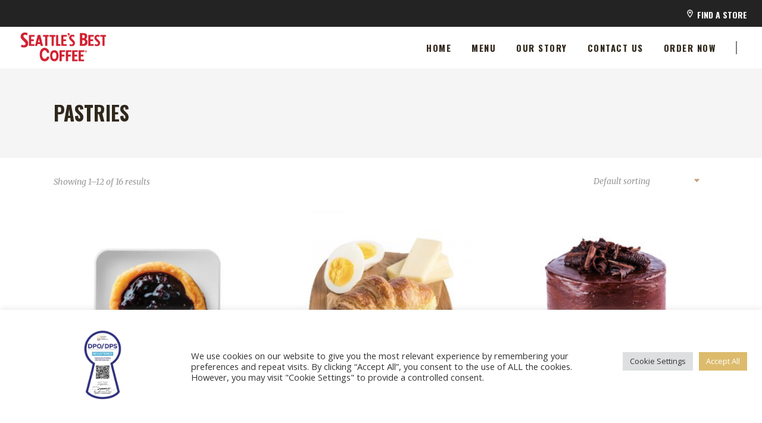

--- FILE ---
content_type: text/html; charset=UTF-8
request_url: https://seattlesbest.com.ph/product-category/pastries/
body_size: 17506
content:
<!DOCTYPE html>
<html lang="en-US">
<head>
    	
        <meta charset="UTF-8"/>
		
	            <meta name="viewport" content="width=device-width,initial-scale=1,user-scalable=no">
		
	<title>Pastries &#8211; Seattles Best Coffee</title>
<script type="application/javascript">var edgtCoreAjaxUrl = "https://seattlesbest.com.ph/wp-admin/admin-ajax.php"</script><script type="application/javascript">var EdgefAjaxUrl = "https://seattlesbest.com.ph/wp-admin/admin-ajax.php"</script><meta name='robots' content='max-image-preview:large' />
	<style>img:is([sizes="auto" i], [sizes^="auto," i]) { contain-intrinsic-size: 3000px 1500px }</style>
	<link rel='dns-prefetch' href='//cdn.canvasjs.com' />
<link rel='dns-prefetch' href='//maps.googleapis.com' />
<link rel='dns-prefetch' href='//fonts.googleapis.com' />
<link rel="alternate" type="application/rss+xml" title="Seattles Best Coffee &raquo; Feed" href="https://seattlesbest.com.ph/feed/" />
<link rel="alternate" type="application/rss+xml" title="Seattles Best Coffee &raquo; Comments Feed" href="https://seattlesbest.com.ph/comments/feed/" />
<link rel="alternate" type="application/rss+xml" title="Seattles Best Coffee &raquo; Pastries Category Feed" href="https://seattlesbest.com.ph/product-category/pastries/feed/" />
		<!-- This site uses the Google Analytics by MonsterInsights plugin v9.9.0 - Using Analytics tracking - https://www.monsterinsights.com/ -->
		<!-- Note: MonsterInsights is not currently configured on this site. The site owner needs to authenticate with Google Analytics in the MonsterInsights settings panel. -->
					<!-- No tracking code set -->
				<!-- / Google Analytics by MonsterInsights -->
		<script type="text/javascript">
/* <![CDATA[ */
window._wpemojiSettings = {"baseUrl":"https:\/\/s.w.org\/images\/core\/emoji\/16.0.1\/72x72\/","ext":".png","svgUrl":"https:\/\/s.w.org\/images\/core\/emoji\/16.0.1\/svg\/","svgExt":".svg","source":{"concatemoji":"https:\/\/seattlesbest.com.ph\/wp-includes\/js\/wp-emoji-release.min.js?ver=6.8.3"}};
/*! This file is auto-generated */
!function(s,n){var o,i,e;function c(e){try{var t={supportTests:e,timestamp:(new Date).valueOf()};sessionStorage.setItem(o,JSON.stringify(t))}catch(e){}}function p(e,t,n){e.clearRect(0,0,e.canvas.width,e.canvas.height),e.fillText(t,0,0);var t=new Uint32Array(e.getImageData(0,0,e.canvas.width,e.canvas.height).data),a=(e.clearRect(0,0,e.canvas.width,e.canvas.height),e.fillText(n,0,0),new Uint32Array(e.getImageData(0,0,e.canvas.width,e.canvas.height).data));return t.every(function(e,t){return e===a[t]})}function u(e,t){e.clearRect(0,0,e.canvas.width,e.canvas.height),e.fillText(t,0,0);for(var n=e.getImageData(16,16,1,1),a=0;a<n.data.length;a++)if(0!==n.data[a])return!1;return!0}function f(e,t,n,a){switch(t){case"flag":return n(e,"\ud83c\udff3\ufe0f\u200d\u26a7\ufe0f","\ud83c\udff3\ufe0f\u200b\u26a7\ufe0f")?!1:!n(e,"\ud83c\udde8\ud83c\uddf6","\ud83c\udde8\u200b\ud83c\uddf6")&&!n(e,"\ud83c\udff4\udb40\udc67\udb40\udc62\udb40\udc65\udb40\udc6e\udb40\udc67\udb40\udc7f","\ud83c\udff4\u200b\udb40\udc67\u200b\udb40\udc62\u200b\udb40\udc65\u200b\udb40\udc6e\u200b\udb40\udc67\u200b\udb40\udc7f");case"emoji":return!a(e,"\ud83e\udedf")}return!1}function g(e,t,n,a){var r="undefined"!=typeof WorkerGlobalScope&&self instanceof WorkerGlobalScope?new OffscreenCanvas(300,150):s.createElement("canvas"),o=r.getContext("2d",{willReadFrequently:!0}),i=(o.textBaseline="top",o.font="600 32px Arial",{});return e.forEach(function(e){i[e]=t(o,e,n,a)}),i}function t(e){var t=s.createElement("script");t.src=e,t.defer=!0,s.head.appendChild(t)}"undefined"!=typeof Promise&&(o="wpEmojiSettingsSupports",i=["flag","emoji"],n.supports={everything:!0,everythingExceptFlag:!0},e=new Promise(function(e){s.addEventListener("DOMContentLoaded",e,{once:!0})}),new Promise(function(t){var n=function(){try{var e=JSON.parse(sessionStorage.getItem(o));if("object"==typeof e&&"number"==typeof e.timestamp&&(new Date).valueOf()<e.timestamp+604800&&"object"==typeof e.supportTests)return e.supportTests}catch(e){}return null}();if(!n){if("undefined"!=typeof Worker&&"undefined"!=typeof OffscreenCanvas&&"undefined"!=typeof URL&&URL.createObjectURL&&"undefined"!=typeof Blob)try{var e="postMessage("+g.toString()+"("+[JSON.stringify(i),f.toString(),p.toString(),u.toString()].join(",")+"));",a=new Blob([e],{type:"text/javascript"}),r=new Worker(URL.createObjectURL(a),{name:"wpTestEmojiSupports"});return void(r.onmessage=function(e){c(n=e.data),r.terminate(),t(n)})}catch(e){}c(n=g(i,f,p,u))}t(n)}).then(function(e){for(var t in e)n.supports[t]=e[t],n.supports.everything=n.supports.everything&&n.supports[t],"flag"!==t&&(n.supports.everythingExceptFlag=n.supports.everythingExceptFlag&&n.supports[t]);n.supports.everythingExceptFlag=n.supports.everythingExceptFlag&&!n.supports.flag,n.DOMReady=!1,n.readyCallback=function(){n.DOMReady=!0}}).then(function(){return e}).then(function(){var e;n.supports.everything||(n.readyCallback(),(e=n.source||{}).concatemoji?t(e.concatemoji):e.wpemoji&&e.twemoji&&(t(e.twemoji),t(e.wpemoji)))}))}((window,document),window._wpemojiSettings);
/* ]]> */
</script>
<style id='wp-emoji-styles-inline-css' type='text/css'>

	img.wp-smiley, img.emoji {
		display: inline !important;
		border: none !important;
		box-shadow: none !important;
		height: 1em !important;
		width: 1em !important;
		margin: 0 0.07em !important;
		vertical-align: -0.1em !important;
		background: none !important;
		padding: 0 !important;
	}
</style>
<link rel='stylesheet' id='wp-block-library-css' href='https://seattlesbest.com.ph/wp-includes/css/dist/block-library/style.min.css?ver=6.8.3' type='text/css' media='all' />
<style id='classic-theme-styles-inline-css' type='text/css'>
/*! This file is auto-generated */
.wp-block-button__link{color:#fff;background-color:#32373c;border-radius:9999px;box-shadow:none;text-decoration:none;padding:calc(.667em + 2px) calc(1.333em + 2px);font-size:1.125em}.wp-block-file__button{background:#32373c;color:#fff;text-decoration:none}
</style>
<link rel='stylesheet' id='wc-blocks-vendors-style-css' href='https://seattlesbest.com.ph/wp-content/plugins/woocommerce/packages/woocommerce-blocks/build/wc-blocks-vendors-style.css?ver=8.0.0' type='text/css' media='all' />
<link rel='stylesheet' id='wc-blocks-style-css' href='https://seattlesbest.com.ph/wp-content/plugins/woocommerce/packages/woocommerce-blocks/build/wc-blocks-style.css?ver=8.0.0' type='text/css' media='all' />
<style id='global-styles-inline-css' type='text/css'>
:root{--wp--preset--aspect-ratio--square: 1;--wp--preset--aspect-ratio--4-3: 4/3;--wp--preset--aspect-ratio--3-4: 3/4;--wp--preset--aspect-ratio--3-2: 3/2;--wp--preset--aspect-ratio--2-3: 2/3;--wp--preset--aspect-ratio--16-9: 16/9;--wp--preset--aspect-ratio--9-16: 9/16;--wp--preset--color--black: #000000;--wp--preset--color--cyan-bluish-gray: #abb8c3;--wp--preset--color--white: #ffffff;--wp--preset--color--pale-pink: #f78da7;--wp--preset--color--vivid-red: #cf2e2e;--wp--preset--color--luminous-vivid-orange: #ff6900;--wp--preset--color--luminous-vivid-amber: #fcb900;--wp--preset--color--light-green-cyan: #7bdcb5;--wp--preset--color--vivid-green-cyan: #00d084;--wp--preset--color--pale-cyan-blue: #8ed1fc;--wp--preset--color--vivid-cyan-blue: #0693e3;--wp--preset--color--vivid-purple: #9b51e0;--wp--preset--gradient--vivid-cyan-blue-to-vivid-purple: linear-gradient(135deg,rgba(6,147,227,1) 0%,rgb(155,81,224) 100%);--wp--preset--gradient--light-green-cyan-to-vivid-green-cyan: linear-gradient(135deg,rgb(122,220,180) 0%,rgb(0,208,130) 100%);--wp--preset--gradient--luminous-vivid-amber-to-luminous-vivid-orange: linear-gradient(135deg,rgba(252,185,0,1) 0%,rgba(255,105,0,1) 100%);--wp--preset--gradient--luminous-vivid-orange-to-vivid-red: linear-gradient(135deg,rgba(255,105,0,1) 0%,rgb(207,46,46) 100%);--wp--preset--gradient--very-light-gray-to-cyan-bluish-gray: linear-gradient(135deg,rgb(238,238,238) 0%,rgb(169,184,195) 100%);--wp--preset--gradient--cool-to-warm-spectrum: linear-gradient(135deg,rgb(74,234,220) 0%,rgb(151,120,209) 20%,rgb(207,42,186) 40%,rgb(238,44,130) 60%,rgb(251,105,98) 80%,rgb(254,248,76) 100%);--wp--preset--gradient--blush-light-purple: linear-gradient(135deg,rgb(255,206,236) 0%,rgb(152,150,240) 100%);--wp--preset--gradient--blush-bordeaux: linear-gradient(135deg,rgb(254,205,165) 0%,rgb(254,45,45) 50%,rgb(107,0,62) 100%);--wp--preset--gradient--luminous-dusk: linear-gradient(135deg,rgb(255,203,112) 0%,rgb(199,81,192) 50%,rgb(65,88,208) 100%);--wp--preset--gradient--pale-ocean: linear-gradient(135deg,rgb(255,245,203) 0%,rgb(182,227,212) 50%,rgb(51,167,181) 100%);--wp--preset--gradient--electric-grass: linear-gradient(135deg,rgb(202,248,128) 0%,rgb(113,206,126) 100%);--wp--preset--gradient--midnight: linear-gradient(135deg,rgb(2,3,129) 0%,rgb(40,116,252) 100%);--wp--preset--font-size--small: 13px;--wp--preset--font-size--medium: 20px;--wp--preset--font-size--large: 36px;--wp--preset--font-size--x-large: 42px;--wp--preset--spacing--20: 0.44rem;--wp--preset--spacing--30: 0.67rem;--wp--preset--spacing--40: 1rem;--wp--preset--spacing--50: 1.5rem;--wp--preset--spacing--60: 2.25rem;--wp--preset--spacing--70: 3.38rem;--wp--preset--spacing--80: 5.06rem;--wp--preset--shadow--natural: 6px 6px 9px rgba(0, 0, 0, 0.2);--wp--preset--shadow--deep: 12px 12px 50px rgba(0, 0, 0, 0.4);--wp--preset--shadow--sharp: 6px 6px 0px rgba(0, 0, 0, 0.2);--wp--preset--shadow--outlined: 6px 6px 0px -3px rgba(255, 255, 255, 1), 6px 6px rgba(0, 0, 0, 1);--wp--preset--shadow--crisp: 6px 6px 0px rgba(0, 0, 0, 1);}:where(.is-layout-flex){gap: 0.5em;}:where(.is-layout-grid){gap: 0.5em;}body .is-layout-flex{display: flex;}.is-layout-flex{flex-wrap: wrap;align-items: center;}.is-layout-flex > :is(*, div){margin: 0;}body .is-layout-grid{display: grid;}.is-layout-grid > :is(*, div){margin: 0;}:where(.wp-block-columns.is-layout-flex){gap: 2em;}:where(.wp-block-columns.is-layout-grid){gap: 2em;}:where(.wp-block-post-template.is-layout-flex){gap: 1.25em;}:where(.wp-block-post-template.is-layout-grid){gap: 1.25em;}.has-black-color{color: var(--wp--preset--color--black) !important;}.has-cyan-bluish-gray-color{color: var(--wp--preset--color--cyan-bluish-gray) !important;}.has-white-color{color: var(--wp--preset--color--white) !important;}.has-pale-pink-color{color: var(--wp--preset--color--pale-pink) !important;}.has-vivid-red-color{color: var(--wp--preset--color--vivid-red) !important;}.has-luminous-vivid-orange-color{color: var(--wp--preset--color--luminous-vivid-orange) !important;}.has-luminous-vivid-amber-color{color: var(--wp--preset--color--luminous-vivid-amber) !important;}.has-light-green-cyan-color{color: var(--wp--preset--color--light-green-cyan) !important;}.has-vivid-green-cyan-color{color: var(--wp--preset--color--vivid-green-cyan) !important;}.has-pale-cyan-blue-color{color: var(--wp--preset--color--pale-cyan-blue) !important;}.has-vivid-cyan-blue-color{color: var(--wp--preset--color--vivid-cyan-blue) !important;}.has-vivid-purple-color{color: var(--wp--preset--color--vivid-purple) !important;}.has-black-background-color{background-color: var(--wp--preset--color--black) !important;}.has-cyan-bluish-gray-background-color{background-color: var(--wp--preset--color--cyan-bluish-gray) !important;}.has-white-background-color{background-color: var(--wp--preset--color--white) !important;}.has-pale-pink-background-color{background-color: var(--wp--preset--color--pale-pink) !important;}.has-vivid-red-background-color{background-color: var(--wp--preset--color--vivid-red) !important;}.has-luminous-vivid-orange-background-color{background-color: var(--wp--preset--color--luminous-vivid-orange) !important;}.has-luminous-vivid-amber-background-color{background-color: var(--wp--preset--color--luminous-vivid-amber) !important;}.has-light-green-cyan-background-color{background-color: var(--wp--preset--color--light-green-cyan) !important;}.has-vivid-green-cyan-background-color{background-color: var(--wp--preset--color--vivid-green-cyan) !important;}.has-pale-cyan-blue-background-color{background-color: var(--wp--preset--color--pale-cyan-blue) !important;}.has-vivid-cyan-blue-background-color{background-color: var(--wp--preset--color--vivid-cyan-blue) !important;}.has-vivid-purple-background-color{background-color: var(--wp--preset--color--vivid-purple) !important;}.has-black-border-color{border-color: var(--wp--preset--color--black) !important;}.has-cyan-bluish-gray-border-color{border-color: var(--wp--preset--color--cyan-bluish-gray) !important;}.has-white-border-color{border-color: var(--wp--preset--color--white) !important;}.has-pale-pink-border-color{border-color: var(--wp--preset--color--pale-pink) !important;}.has-vivid-red-border-color{border-color: var(--wp--preset--color--vivid-red) !important;}.has-luminous-vivid-orange-border-color{border-color: var(--wp--preset--color--luminous-vivid-orange) !important;}.has-luminous-vivid-amber-border-color{border-color: var(--wp--preset--color--luminous-vivid-amber) !important;}.has-light-green-cyan-border-color{border-color: var(--wp--preset--color--light-green-cyan) !important;}.has-vivid-green-cyan-border-color{border-color: var(--wp--preset--color--vivid-green-cyan) !important;}.has-pale-cyan-blue-border-color{border-color: var(--wp--preset--color--pale-cyan-blue) !important;}.has-vivid-cyan-blue-border-color{border-color: var(--wp--preset--color--vivid-cyan-blue) !important;}.has-vivid-purple-border-color{border-color: var(--wp--preset--color--vivid-purple) !important;}.has-vivid-cyan-blue-to-vivid-purple-gradient-background{background: var(--wp--preset--gradient--vivid-cyan-blue-to-vivid-purple) !important;}.has-light-green-cyan-to-vivid-green-cyan-gradient-background{background: var(--wp--preset--gradient--light-green-cyan-to-vivid-green-cyan) !important;}.has-luminous-vivid-amber-to-luminous-vivid-orange-gradient-background{background: var(--wp--preset--gradient--luminous-vivid-amber-to-luminous-vivid-orange) !important;}.has-luminous-vivid-orange-to-vivid-red-gradient-background{background: var(--wp--preset--gradient--luminous-vivid-orange-to-vivid-red) !important;}.has-very-light-gray-to-cyan-bluish-gray-gradient-background{background: var(--wp--preset--gradient--very-light-gray-to-cyan-bluish-gray) !important;}.has-cool-to-warm-spectrum-gradient-background{background: var(--wp--preset--gradient--cool-to-warm-spectrum) !important;}.has-blush-light-purple-gradient-background{background: var(--wp--preset--gradient--blush-light-purple) !important;}.has-blush-bordeaux-gradient-background{background: var(--wp--preset--gradient--blush-bordeaux) !important;}.has-luminous-dusk-gradient-background{background: var(--wp--preset--gradient--luminous-dusk) !important;}.has-pale-ocean-gradient-background{background: var(--wp--preset--gradient--pale-ocean) !important;}.has-electric-grass-gradient-background{background: var(--wp--preset--gradient--electric-grass) !important;}.has-midnight-gradient-background{background: var(--wp--preset--gradient--midnight) !important;}.has-small-font-size{font-size: var(--wp--preset--font-size--small) !important;}.has-medium-font-size{font-size: var(--wp--preset--font-size--medium) !important;}.has-large-font-size{font-size: var(--wp--preset--font-size--large) !important;}.has-x-large-font-size{font-size: var(--wp--preset--font-size--x-large) !important;}
:where(.wp-block-post-template.is-layout-flex){gap: 1.25em;}:where(.wp-block-post-template.is-layout-grid){gap: 1.25em;}
:where(.wp-block-columns.is-layout-flex){gap: 2em;}:where(.wp-block-columns.is-layout-grid){gap: 2em;}
:root :where(.wp-block-pullquote){font-size: 1.5em;line-height: 1.6;}
</style>
<link rel='stylesheet' id='contact-form-7-css' href='https://seattlesbest.com.ph/wp-content/plugins/contact-form-7/includes/css/styles.css?ver=5.6.3' type='text/css' media='all' />
<link rel='stylesheet' id='cookie-law-info-css' href='https://seattlesbest.com.ph/wp-content/plugins/cookie-law-info/legacy/public/css/cookie-law-info-public.css?ver=3.3.5' type='text/css' media='all' />
<link rel='stylesheet' id='cookie-law-info-gdpr-css' href='https://seattlesbest.com.ph/wp-content/plugins/cookie-law-info/legacy/public/css/cookie-law-info-gdpr.css?ver=3.3.5' type='text/css' media='all' />
<link rel='stylesheet' id='select2-css' href='https://seattlesbest.com.ph/wp-content/themes/baristawp/framework/admin/assets/css/select2.min.css?ver=6.8.3' type='text/css' media='all' />
<link rel='stylesheet' id='edge-cpt-dashboard-style-css' href='https://seattlesbest.com.ph/wp-content/plugins/edge-cpt/core-dashboard/assets/css/core-dashboard.min.css?ver=6.8.3' type='text/css' media='all' />
<link rel='stylesheet' id='dashicons-css' href='https://seattlesbest.com.ph/wp-includes/css/dashicons.min.css?ver=6.8.3' type='text/css' media='all' />
<link rel='stylesheet' id='admin-bar-css' href='https://seattlesbest.com.ph/wp-includes/css/admin-bar.min.css?ver=6.8.3' type='text/css' media='all' />
<style id='admin-bar-inline-css' type='text/css'>

    .canvasjs-chart-credit{
        display: none !important;
    }
    #vtrtsFreeChart canvas {
    border-radius: 6px;
}

.vtrts-free-adminbar-weekly-title {
    font-weight: bold;
    font-size: 14px;
    color: #fff;
    margin-bottom: 6px;
}

        #wpadminbar #wp-admin-bar-vtrts_free_top_button .ab-icon:before {
            content: "\f185";
            color: #1DAE22;
            top: 3px;
        }
    #wp-admin-bar-vtrts_pro_top_button .ab-item {
        min-width: 180px;
    }
    .vtrts-free-adminbar-dropdown {
        min-width: 420px ;
        padding: 18px 18px 12px 18px;
        background: #23282d;
        color: #fff;
        border-radius: 8px;
        box-shadow: 0 4px 24px rgba(0,0,0,0.15);
        margin-top: 10px;
    }
    .vtrts-free-adminbar-grid {
        display: grid;
        grid-template-columns: 1fr 1fr;
        gap: 18px 18px; /* row-gap column-gap */
        margin-bottom: 18px;
    }
    .vtrts-free-adminbar-card {
        background: #2c3338;
        border-radius: 8px;
        padding: 18px 18px 12px 18px;
        box-shadow: 0 2px 8px rgba(0,0,0,0.07);
        display: flex;
        flex-direction: column;
        align-items: flex-start;
    }
    /* Extra margin for the right column */
    .vtrts-free-adminbar-card:nth-child(2),
    .vtrts-free-adminbar-card:nth-child(4) {
        margin-left: 10px !important;
        padding-left: 10px !important;
                padding-top: 6px !important;

        margin-right: 10px !important;
        padding-right : 10px !important;
        margin-top: 10px !important;
    }
    .vtrts-free-adminbar-card:nth-child(1),
    .vtrts-free-adminbar-card:nth-child(3) {
        margin-left: 10px !important;
        padding-left: 10px !important;
                padding-top: 6px !important;

        margin-top: 10px !important;
                padding-right : 10px !important;

    }
    /* Extra margin for the bottom row */
    .vtrts-free-adminbar-card:nth-child(3),
    .vtrts-free-adminbar-card:nth-child(4) {
        margin-top: 6px !important;
        padding-top: 6px !important;
        margin-top: 10px !important;
    }
    .vtrts-free-adminbar-card-title {
        font-size: 14px;
        font-weight: 800;
        margin-bottom: 6px;
        color: #fff;
    }
    .vtrts-free-adminbar-card-value {
        font-size: 22px;
        font-weight: bold;
        color: #1DAE22;
        margin-bottom: 4px;
    }
    .vtrts-free-adminbar-card-sub {
        font-size: 12px;
        color: #aaa;
    }
    .vtrts-free-adminbar-btn-wrap {
        text-align: center;
        margin-top: 8px;
    }

    #wp-admin-bar-vtrts_free_top_button .ab-item{
    min-width: 80px !important;
        padding: 0px !important;
    .vtrts-free-adminbar-btn {
        display: inline-block;
        background: #1DAE22;
        color: #fff !important;
        font-weight: bold;
        padding: 8px 28px;
        border-radius: 6px;
        text-decoration: none;
        font-size: 15px;
        transition: background 0.2s;
        margin-top: 8px;
    }
    .vtrts-free-adminbar-btn:hover {
        background: #15991b;
        color: #fff !important;
    }

    .vtrts-free-adminbar-dropdown-wrap { min-width: 0; padding: 0; }
    #wpadminbar #wp-admin-bar-vtrts_free_top_button .vtrts-free-adminbar-dropdown { display: none; position: absolute; left: 0; top: 100%; z-index: 99999; }
    #wpadminbar #wp-admin-bar-vtrts_free_top_button:hover .vtrts-free-adminbar-dropdown { display: block; }
    
        .ab-empty-item #wp-admin-bar-vtrts_free_top_button-default .ab-empty-item{
    height:0px !important;
    padding :0px !important;
     }
            #wpadminbar .quicklinks .ab-empty-item{
        padding:0px !important;
    }
    .vtrts-free-adminbar-dropdown {
    min-width: 420px;
    padding: 18px 18px 12px 18px;
    background: #23282d;
    color: #fff;
    border-radius: 12px; /* more rounded */
    box-shadow: 0 8px 32px rgba(0,0,0,0.25); /* deeper shadow */
    margin-top: 10px;
}

.vtrts-free-adminbar-btn-wrap {
    text-align: center;
    margin-top: 18px; /* more space above */
}

.vtrts-free-adminbar-btn {
    display: inline-block;
    background: #1DAE22;
    color: #fff !important;
    font-weight: bold;
    padding: 5px 22px;
    border-radius: 8px;
    text-decoration: none;
    font-size: 17px;
    transition: background 0.2s, box-shadow 0.2s;
    margin-top: 8px;
    box-shadow: 0 2px 8px rgba(29,174,34,0.15);
    text-align: center;
    line-height: 1.6;
    
}
.vtrts-free-adminbar-btn:hover {
    background: #15991b;
    color: #fff !important;
    box-shadow: 0 4px 16px rgba(29,174,34,0.25);
}
    


</style>
<style id='woocommerce-inline-inline-css' type='text/css'>
.woocommerce form .form-row .required { visibility: visible; }
</style>
<link rel='stylesheet' id='wpsl-styles-css' href='https://seattlesbest.com.ph/wp-content/plugins/wp-store-locator/css/styles.min.css?ver=2.2.261' type='text/css' media='all' />
<link rel='stylesheet' id='barista-edge-default-style-css' href='https://seattlesbest.com.ph/wp-content/themes/baristawp/style.css?ver=6.8.3' type='text/css' media='all' />
<link rel='stylesheet' id='barista-edge-modules-plugins-css' href='https://seattlesbest.com.ph/wp-content/themes/baristawp/assets/css/plugins.min.css?ver=6.8.3' type='text/css' media='all' />
<link rel='stylesheet' id='barista-edge-modules-css' href='https://seattlesbest.com.ph/wp-content/themes/baristawp/assets/css/modules.min.css?ver=6.8.3' type='text/css' media='all' />
<style id='barista-edge-modules-inline-css' type='text/css'>
   
</style>
<link rel='stylesheet' id='barista-edge-font_awesome-css' href='https://seattlesbest.com.ph/wp-content/themes/baristawp/assets/css/font-awesome/css/font-awesome.min.css?ver=6.8.3' type='text/css' media='all' />
<link rel='stylesheet' id='barista-edge-font_elegant-css' href='https://seattlesbest.com.ph/wp-content/themes/baristawp/assets/css/elegant-icons/style.min.css?ver=6.8.3' type='text/css' media='all' />
<link rel='stylesheet' id='barista-edge-ico_moon-css' href='https://seattlesbest.com.ph/wp-content/themes/baristawp/assets/css/icomoon/css/icomoon.css?ver=6.8.3' type='text/css' media='all' />
<link rel='stylesheet' id='barista-edge-ion_icons-css' href='https://seattlesbest.com.ph/wp-content/themes/baristawp/assets/css/ion-icons/css/ionicons.min.css?ver=6.8.3' type='text/css' media='all' />
<link rel='stylesheet' id='barista-edge-linea_icons-css' href='https://seattlesbest.com.ph/wp-content/themes/baristawp/assets/css/linea-icons/style.css?ver=6.8.3' type='text/css' media='all' />
<link rel='stylesheet' id='barista-edge-linear_icons-css' href='https://seattlesbest.com.ph/wp-content/themes/baristawp/assets/css/linear-icons/style.css?ver=6.8.3' type='text/css' media='all' />
<link rel='stylesheet' id='barista-edge-simple_line_icons-css' href='https://seattlesbest.com.ph/wp-content/themes/baristawp/assets/css/simple-line-icons/simple-line-icons.css?ver=6.8.3' type='text/css' media='all' />
<link rel='stylesheet' id='barista-edge-dripicons-css' href='https://seattlesbest.com.ph/wp-content/themes/baristawp/assets/css/dripicons/dripicons.css?ver=6.8.3' type='text/css' media='all' />
<link rel='stylesheet' id='barista-edge-blog-css' href='https://seattlesbest.com.ph/wp-content/themes/baristawp/assets/css/blog.min.css?ver=6.8.3' type='text/css' media='all' />
<link rel='stylesheet' id='mediaelement-css' href='https://seattlesbest.com.ph/wp-includes/js/mediaelement/mediaelementplayer-legacy.min.css?ver=4.2.17' type='text/css' media='all' />
<link rel='stylesheet' id='wp-mediaelement-css' href='https://seattlesbest.com.ph/wp-includes/js/mediaelement/wp-mediaelement.min.css?ver=6.8.3' type='text/css' media='all' />
<link rel='stylesheet' id='barista-edge-woocommerce-css' href='https://seattlesbest.com.ph/wp-content/themes/baristawp/assets/css/woocommerce.min.css?ver=6.8.3' type='text/css' media='all' />
<link rel='stylesheet' id='barista-edge-woocommerce-responsive-css' href='https://seattlesbest.com.ph/wp-content/themes/baristawp/assets/css/woocommerce-responsive.min.css?ver=6.8.3' type='text/css' media='all' />
<link rel='stylesheet' id='barista-edge-style-dynamic-css' href='https://seattlesbest.com.ph/wp-content/themes/baristawp/assets/css/style_dynamic.css?ver=1642854618' type='text/css' media='all' />
<link rel='stylesheet' id='barista-edge-modules-responsive-css' href='https://seattlesbest.com.ph/wp-content/themes/baristawp/assets/css/modules-responsive.min.css?ver=6.8.3' type='text/css' media='all' />
<link rel='stylesheet' id='barista-edge-blog-responsive-css' href='https://seattlesbest.com.ph/wp-content/themes/baristawp/assets/css/blog-responsive.min.css?ver=6.8.3' type='text/css' media='all' />
<link rel='stylesheet' id='barista-edge-style-dynamic-responsive-css' href='https://seattlesbest.com.ph/wp-content/themes/baristawp/assets/css/style_dynamic_responsive.css?ver=1642854618' type='text/css' media='all' />
<link rel='stylesheet' id='js_composer_front-css' href='https://seattlesbest.com.ph/wp-content/plugins/js_composer/assets/css/js_composer.min.css?ver=6.6.0' type='text/css' media='all' />
<link rel='stylesheet' id='barista-edge-google-fonts-css' href='https://fonts.googleapis.com/css?family=Oswald%3A100%2C100italic%2C200%2C200italic%2C300%2C300italic%2C400%2C400italic%2C500%2C500italic%2C600%2C600italic%2C700%2C700italic%2C800%2C800italic%2C900%2C900italic%7CMerriweather%3A100%2C100italic%2C200%2C200italic%2C300%2C300italic%2C400%2C400italic%2C500%2C500italic%2C600%2C600italic%2C700%2C700italic%2C800%2C800italic%2C900%2C900italic%7COpen+Sans%3A100%2C100italic%2C200%2C200italic%2C300%2C300italic%2C400%2C400italic%2C500%2C500italic%2C600%2C600italic%2C700%2C700italic%2C800%2C800italic%2C900%2C900italic&#038;subset=latin%2Clatin-ext&#038;ver=1.0.0' type='text/css' media='all' />
<script>if (document.location.protocol != "https:") {document.location = document.URL.replace(/^http:/i, "https:");}</script><script type="text/javascript" id="ahc_front_js-js-extra">
/* <![CDATA[ */
var ahc_ajax_front = {"ajax_url":"https:\/\/seattlesbest.com.ph\/wp-admin\/admin-ajax.php","plugin_url":"https:\/\/seattlesbest.com.ph\/wp-content\/plugins\/visitors-traffic-real-time-statistics\/","page_id":"Category: <span>Pastries<\/span>","page_title":"","post_type":""};
/* ]]> */
</script>
<script type="text/javascript" src="https://seattlesbest.com.ph/wp-content/plugins/visitors-traffic-real-time-statistics/js/front.js?ver=6.8.3" id="ahc_front_js-js"></script>
<script type="text/javascript" src="https://seattlesbest.com.ph/wp-includes/js/jquery/jquery.min.js?ver=3.7.1" id="jquery-core-js"></script>
<script type="text/javascript" src="https://seattlesbest.com.ph/wp-includes/js/jquery/jquery-migrate.min.js?ver=3.4.1" id="jquery-migrate-js"></script>
<script type="text/javascript" id="cookie-law-info-js-extra">
/* <![CDATA[ */
var Cli_Data = {"nn_cookie_ids":[],"cookielist":[],"non_necessary_cookies":[],"ccpaEnabled":"","ccpaRegionBased":"","ccpaBarEnabled":"","strictlyEnabled":["necessary","obligatoire"],"ccpaType":"gdpr","js_blocking":"1","custom_integration":"","triggerDomRefresh":"","secure_cookies":""};
var cli_cookiebar_settings = {"animate_speed_hide":"500","animate_speed_show":"500","background":"#FFF","border":"#b1a6a6c2","border_on":"","button_1_button_colour":"#61a229","button_1_button_hover":"#4e8221","button_1_link_colour":"#fff","button_1_as_button":"1","button_1_new_win":"","button_2_button_colour":"#333","button_2_button_hover":"#292929","button_2_link_colour":"#444","button_2_as_button":"","button_2_hidebar":"","button_3_button_colour":"#dedfe0","button_3_button_hover":"#b2b2b3","button_3_link_colour":"#333333","button_3_as_button":"1","button_3_new_win":"","button_4_button_colour":"#dedfe0","button_4_button_hover":"#b2b2b3","button_4_link_colour":"#333333","button_4_as_button":"1","button_7_button_colour":"#ddbb6c","button_7_button_hover":"#b19656","button_7_link_colour":"#fff","button_7_as_button":"1","button_7_new_win":"","font_family":"inherit","header_fix":"","notify_animate_hide":"1","notify_animate_show":"","notify_div_id":"#cookie-law-info-bar","notify_position_horizontal":"right","notify_position_vertical":"bottom","scroll_close":"","scroll_close_reload":"","accept_close_reload":"","reject_close_reload":"","showagain_tab":"","showagain_background":"#fff","showagain_border":"#000","showagain_div_id":"#cookie-law-info-again","showagain_x_position":"100px","text":"#333333","show_once_yn":"","show_once":"10000","logging_on":"","as_popup":"","popup_overlay":"1","bar_heading_text":"","cookie_bar_as":"banner","popup_showagain_position":"bottom-right","widget_position":"left"};
var log_object = {"ajax_url":"https:\/\/seattlesbest.com.ph\/wp-admin\/admin-ajax.php"};
/* ]]> */
</script>
<script type="text/javascript" src="https://seattlesbest.com.ph/wp-content/plugins/cookie-law-info/legacy/public/js/cookie-law-info-public.js?ver=3.3.5" id="cookie-law-info-js"></script>
<link rel="https://api.w.org/" href="https://seattlesbest.com.ph/wp-json/" /><link rel="alternate" title="JSON" type="application/json" href="https://seattlesbest.com.ph/wp-json/wp/v2/product_cat/71" /><link rel="EditURI" type="application/rsd+xml" title="RSD" href="https://seattlesbest.com.ph/xmlrpc.php?rsd" />
<meta name="generator" content="WordPress 6.8.3" />
<meta name="generator" content="WooCommerce 6.8.2" />
	<noscript><style>.woocommerce-product-gallery{ opacity: 1 !important; }</style></noscript>
	<meta name="generator" content="Powered by WPBakery Page Builder - drag and drop page builder for WordPress."/>
<meta name="generator" content="Powered by Slider Revolution 6.5.3 - responsive, Mobile-Friendly Slider Plugin for WordPress with comfortable drag and drop interface." />
<link rel="icon" href="https://seattlesbest.com.ph/wp-content/uploads/2021/12/favicon-1-100x100.png" sizes="32x32" />
<link rel="icon" href="https://seattlesbest.com.ph/wp-content/uploads/2021/12/favicon-1.png" sizes="192x192" />
<link rel="apple-touch-icon" href="https://seattlesbest.com.ph/wp-content/uploads/2021/12/favicon-1.png" />
<meta name="msapplication-TileImage" content="https://seattlesbest.com.ph/wp-content/uploads/2021/12/favicon-1.png" />
<script type="text/javascript">function setREVStartSize(e){
			//window.requestAnimationFrame(function() {				 
				window.RSIW = window.RSIW===undefined ? window.innerWidth : window.RSIW;	
				window.RSIH = window.RSIH===undefined ? window.innerHeight : window.RSIH;	
				try {								
					var pw = document.getElementById(e.c).parentNode.offsetWidth,
						newh;
					pw = pw===0 || isNaN(pw) ? window.RSIW : pw;
					e.tabw = e.tabw===undefined ? 0 : parseInt(e.tabw);
					e.thumbw = e.thumbw===undefined ? 0 : parseInt(e.thumbw);
					e.tabh = e.tabh===undefined ? 0 : parseInt(e.tabh);
					e.thumbh = e.thumbh===undefined ? 0 : parseInt(e.thumbh);
					e.tabhide = e.tabhide===undefined ? 0 : parseInt(e.tabhide);
					e.thumbhide = e.thumbhide===undefined ? 0 : parseInt(e.thumbhide);
					e.mh = e.mh===undefined || e.mh=="" || e.mh==="auto" ? 0 : parseInt(e.mh,0);		
					if(e.layout==="fullscreen" || e.l==="fullscreen") 						
						newh = Math.max(e.mh,window.RSIH);					
					else{					
						e.gw = Array.isArray(e.gw) ? e.gw : [e.gw];
						for (var i in e.rl) if (e.gw[i]===undefined || e.gw[i]===0) e.gw[i] = e.gw[i-1];					
						e.gh = e.el===undefined || e.el==="" || (Array.isArray(e.el) && e.el.length==0)? e.gh : e.el;
						e.gh = Array.isArray(e.gh) ? e.gh : [e.gh];
						for (var i in e.rl) if (e.gh[i]===undefined || e.gh[i]===0) e.gh[i] = e.gh[i-1];
											
						var nl = new Array(e.rl.length),
							ix = 0,						
							sl;					
						e.tabw = e.tabhide>=pw ? 0 : e.tabw;
						e.thumbw = e.thumbhide>=pw ? 0 : e.thumbw;
						e.tabh = e.tabhide>=pw ? 0 : e.tabh;
						e.thumbh = e.thumbhide>=pw ? 0 : e.thumbh;					
						for (var i in e.rl) nl[i] = e.rl[i]<window.RSIW ? 0 : e.rl[i];
						sl = nl[0];									
						for (var i in nl) if (sl>nl[i] && nl[i]>0) { sl = nl[i]; ix=i;}															
						var m = pw>(e.gw[ix]+e.tabw+e.thumbw) ? 1 : (pw-(e.tabw+e.thumbw)) / (e.gw[ix]);					
						newh =  (e.gh[ix] * m) + (e.tabh + e.thumbh);
					}				
					if(window.rs_init_css===undefined) window.rs_init_css = document.head.appendChild(document.createElement("style"));					
					document.getElementById(e.c).height = newh+"px";
					window.rs_init_css.innerHTML += "#"+e.c+"_wrapper { height: "+newh+"px }";				
				} catch(e){
					console.log("Failure at Presize of Slider:" + e)
				}					   
			//});
		  };</script>
<noscript><style> .wpb_animate_when_almost_visible { opacity: 1; }</style></noscript></head>

<body class="archive tax-product_cat term-pastries term-71 wp-theme-baristawp theme-baristawp edgt-core-2.2 woocommerce woocommerce-page woocommerce-no-js barista-ver-2.3 edgtf-smooth-scroll edgtf-smooth-page-transitions edgtf-mimic-ajax edgtf-blog-installed edgtf-header-standard edgtf-sticky-header-on-scroll-up edgtf-default-mobile-header edgtf-sticky-up-mobile-header edgtf-dropdown-default edgtf-header-style-on-scroll edgtf-woocommerce-page edgtf-woocommerce-columns-3 wpb-js-composer js-comp-ver-6.6.0 vc_responsive" itemscope itemtype="http://schema.org/WebPage">


<div class="edgtf-smooth-transition-loader edgtf-mimic-ajax">
    <div class="edgtf-st-loader">
        <div class="edgtf-st-loader1">
            <div class="pulse"></div>        </div>
    </div>
</div>

<div class="edgtf-wrapper">
    <div class="edgtf-wrapper-inner">
        

<div class="edgtf-top-bar">
    		        <div class="edgtf-vertical-align-containers edgtf-30-30-30">
            <div class="edgtf-position-left">
                <div class="edgtf-position-left-inner">
                                    </div>
            </div>
                            <div class="edgtf-position-center">
                    <div class="edgtf-position-center-inner">
                                            </div>
                </div>
                        <div class="edgtf-position-right">
                <div class="edgtf-position-right-inner">
                                            <div id="block-65" class="widget widget_block edgtf-top-bar-widget">
<div class="wp-block-group"><div class="wp-block-group__inner-container is-layout-flow wp-block-group-is-layout-flow">
<h5><a href="https://seattlesbest.com.ph/google-maps/"><span class="has-inline-color has-white-color"><img decoding="async" src="https://seattlesbest.com.ph/wp-content/uploads/2021/12/outline_location_on_white_24dp.png" alt="" class="wp-image-14454" width="16px"> Find a Store</span></a></h5>
</div></div>
</div>                                    </div>
            </div>
        </div>
    </div>



<header class="edgtf-page-header">
        <div class="edgtf-menu-area" style="">
        			            <div class="edgtf-vertical-align-containers">
                <div class="edgtf-position-left">
                    <div class="edgtf-position-left-inner">
                        
<div class="edgtf-logo-wrapper">
    <a itemprop="url" href="https://seattlesbest.com.ph/" style="height: 358px;">
        <img itemprop="image" class="edgtf-normal-logo" src="https://seattlesbest.com.ph/wp-content/uploads/2021/12/RED-LOGO-2-LINES-01.png" alt="logo"/>
        <img itemprop="image" class="edgtf-dark-logo" src="https://seattlesbest.com.ph/wp-content/uploads/2021/12/RED-LOGO-2-LINES-01.png" alt="dark logoo"/>        <img itemprop="image" class="edgtf-light-logo" src="https://seattlesbest.com.ph/wp-content/uploads/2021/12/RED-LOGO-2-LINES-01.png" alt="light logo"/>    </a>
</div>

                    </div>
                </div>
                <div class="edgtf-position-right">
                    <div class="edgtf-position-right-inner">
                        
<nav class="edgtf-main-menu edgtf-drop-down edgtf-default-nav">
    <ul id="menu-menu" class="clearfix"><li id="nav-menu-item-14398" class="menu-item menu-item-type-post_type menu-item-object-page menu-item-home edgtf-menu-narrow"><a href="https://seattlesbest.com.ph/"><span class="edgtf-item-outer"><span class="edgtf-item-inner"><span class="edgtf-item-text">HOME</span></span><span class="plus"></span></span></a></li>
<li id="nav-menu-item-13918" class="menu-item menu-item-type-custom menu-item-object-custom menu-item-has-children edgtf-has-sub edgtf-menu-narrow"><a href="#"><span class="edgtf-item-outer"><span class="edgtf-item-inner"><span class="edgtf-item-text">MENU</span></span><span class="plus"></span></span></a>
<div class="edgtf-menu-second"><div class="edgtf-menu-inner"><ul>
	<li id="nav-menu-item-15344" class="menu-item menu-item-type-custom menu-item-object-custom menu-item-has-children edgtf-sub"><a href="https://seattlesbest.com.ph/our-menu/#hothandmadeclassics"><span class="edgtf-item-outer"><span class="edgtf-item-inner"><span class="edgtf-item-text">BEVERAGE</span></span><span class="plus"></span><i class="edgtf-menu-arrow arrow_right"></i></span></a>
	<ul>
		<li id="nav-menu-item-14598" class="menu-item menu-item-type-custom menu-item-object-custom"><a href="https://seattlesbest.com.ph/our-menu/#hothandmadeclassics"><span class="edgtf-item-outer"><span class="edgtf-item-inner"><span class="edgtf-item-text">HOT, HAND-MADE CLASSICS</span></span><span class="plus"></span></span></a></li>
		<li id="nav-menu-item-14601" class="menu-item menu-item-type-custom menu-item-object-custom"><a href="https://seattlesbest.com.ph/our-menu/#coolandrefreshingline"><span class="edgtf-item-outer"><span class="edgtf-item-inner"><span class="edgtf-item-text">COOL &#038; REFRESHING</span></span><span class="plus"></span></span></a></li>
		<li id="nav-menu-item-14614" class="menu-item menu-item-type-custom menu-item-object-custom"><a href="https://seattlesbest.com.ph/our-menu/#teamilkshakeandmore"><span class="edgtf-item-outer"><span class="edgtf-item-inner"><span class="edgtf-item-text">TEAS, MILK SHAKES &#038; MORE</span></span><span class="plus"></span></span></a></li>
	</ul>
</li>
	<li id="nav-menu-item-15345" class="menu-item menu-item-type-custom menu-item-object-custom menu-item-has-children edgtf-sub"><a href="https://seattlesbest.com.ph/our-menu/#pastries"><span class="edgtf-item-outer"><span class="edgtf-item-inner"><span class="edgtf-item-text">FOOD</span></span><span class="plus"></span><i class="edgtf-menu-arrow arrow_right"></i></span></a>
	<ul>
		<li id="nav-menu-item-14619" class="menu-item menu-item-type-custom menu-item-object-custom"><a href="https://seattlesbest.com.ph/our-menu/#pastries"><span class="edgtf-item-outer"><span class="edgtf-item-inner"><span class="edgtf-item-text">PASTRIES</span></span><span class="plus"></span></span></a></li>
		<li id="nav-menu-item-14615" class="menu-item menu-item-type-custom menu-item-object-custom"><a href="https://seattlesbest.com.ph/our-menu/#alldaybreakfast"><span class="edgtf-item-outer"><span class="edgtf-item-inner"><span class="edgtf-item-text">ALL-DAY BREAKFAST</span></span><span class="plus"></span></span></a></li>
		<li id="nav-menu-item-14617" class="menu-item menu-item-type-custom menu-item-object-custom"><a href="https://seattlesbest.com.ph/our-menu/#paninis"><span class="edgtf-item-outer"><span class="edgtf-item-inner"><span class="edgtf-item-text">PANINIS &#038; SANDWICH</span></span><span class="plus"></span></span></a></li>
		<li id="nav-menu-item-14618" class="menu-item menu-item-type-custom menu-item-object-custom"><a href="https://seattlesbest.com.ph/our-menu/#pastaandsalad"><span class="edgtf-item-outer"><span class="edgtf-item-inner"><span class="edgtf-item-text">PASTA &#038; SALADS</span></span><span class="plus"></span></span></a></li>
	</ul>
</li>
</ul></div></div>
</li>
<li id="nav-menu-item-14324" class="menu-item menu-item-type-custom menu-item-object-custom edgtf-menu-narrow"><a href="https://seattlesbest.com.ph/our-process/"><span class="edgtf-item-outer"><span class="edgtf-item-inner"><span class="edgtf-item-text">OUR STORY</span></span><span class="plus"></span></span></a></li>
<li id="nav-menu-item-14327" class="menu-item menu-item-type-post_type menu-item-object-page edgtf-menu-narrow"><a href="https://seattlesbest.com.ph/contact-us/"><span class="edgtf-item-outer"><span class="edgtf-item-inner"><span class="edgtf-item-text">CONTACT US</span></span><span class="plus"></span></span></a></li>
<li id="nav-menu-item-14321" class="grab-menu menu-item menu-item-type-custom menu-item-object-custom edgtf-menu-narrow"><a href="https://food.grab.com/ph/en/chain/seattle-best-coffee-delivery?fbclid=IwY2xjawGeehdleHRuA2FlbQIxMQABHXC63yyBGsj41SsYFAptuW6XZIBW4UMuX4hZ1VoGKblv11_jfjJhJSs6WA_aem_tY6r_RygTBwTA-JgZjKMFg"><span class="edgtf-item-outer"><span class="edgtf-item-inner"><span class="edgtf-item-text">ORDER NOW</span></span><span class="plus"></span></span></a></li>
</ul></nav>

                                            </div>
                </div>
            </div>
            </div>
        
<div class="edgtf-sticky-header">
        <div class="edgtf-sticky-holder">
                <div class=" edgtf-vertical-align-containers">
                <div class="edgtf-position-left">
                    <div class="edgtf-position-left-inner">
                        
<div class="edgtf-logo-wrapper">
    <a itemprop="url" href="https://seattlesbest.com.ph/" style="height: 358px;">
        <img itemprop="image" class="edgtf-normal-logo" src="https://seattlesbest.com.ph/wp-content/uploads/2021/12/RED-LOGO-2-LINES-01.png" alt="logo"/>
        <img itemprop="image" class="edgtf-dark-logo" src="https://seattlesbest.com.ph/wp-content/uploads/2021/12/RED-LOGO-2-LINES-01.png" alt="dark logoo"/>        <img itemprop="image" class="edgtf-light-logo" src="https://seattlesbest.com.ph/wp-content/uploads/2021/12/RED-LOGO-2-LINES-01.png" alt="light logo"/>    </a>
</div>

                    </div>
                </div>
                <div class="edgtf-position-right">
                    <div class="edgtf-position-right-inner">
						
<nav class="edgtf-main-menu edgtf-drop-down edgtf-sticky-nav">
    <ul id="menu-menu-1" class="clearfix"><li id="sticky-nav-menu-item-14398" class="menu-item menu-item-type-post_type menu-item-object-page menu-item-home edgtf-menu-narrow"><a href="https://seattlesbest.com.ph/"><span class="edgtf-item-outer"><span class="edgtf-item-inner"><span class="edgtf-item-text">HOME</span></span><span class="plus"></span></span></a></li>
<li id="sticky-nav-menu-item-13918" class="menu-item menu-item-type-custom menu-item-object-custom menu-item-has-children edgtf-has-sub edgtf-menu-narrow"><a href="#"><span class="edgtf-item-outer"><span class="edgtf-item-inner"><span class="edgtf-item-text">MENU</span></span><span class="plus"></span></span></a>
<div class="edgtf-menu-second"><div class="edgtf-menu-inner"><ul>
	<li id="sticky-nav-menu-item-15344" class="menu-item menu-item-type-custom menu-item-object-custom menu-item-has-children edgtf-sub"><a href="https://seattlesbest.com.ph/our-menu/#hothandmadeclassics"><span class="edgtf-item-outer"><span class="edgtf-item-inner"><span class="edgtf-item-text">BEVERAGE</span></span><span class="plus"></span><i class="edgtf-menu-arrow arrow_right"></i></span></a>
	<ul>
		<li id="sticky-nav-menu-item-14598" class="menu-item menu-item-type-custom menu-item-object-custom"><a href="https://seattlesbest.com.ph/our-menu/#hothandmadeclassics"><span class="edgtf-item-outer"><span class="edgtf-item-inner"><span class="edgtf-item-text">HOT, HAND-MADE CLASSICS</span></span><span class="plus"></span></span></a></li>
		<li id="sticky-nav-menu-item-14601" class="menu-item menu-item-type-custom menu-item-object-custom"><a href="https://seattlesbest.com.ph/our-menu/#coolandrefreshingline"><span class="edgtf-item-outer"><span class="edgtf-item-inner"><span class="edgtf-item-text">COOL &#038; REFRESHING</span></span><span class="plus"></span></span></a></li>
		<li id="sticky-nav-menu-item-14614" class="menu-item menu-item-type-custom menu-item-object-custom"><a href="https://seattlesbest.com.ph/our-menu/#teamilkshakeandmore"><span class="edgtf-item-outer"><span class="edgtf-item-inner"><span class="edgtf-item-text">TEAS, MILK SHAKES &#038; MORE</span></span><span class="plus"></span></span></a></li>
	</ul>
</li>
	<li id="sticky-nav-menu-item-15345" class="menu-item menu-item-type-custom menu-item-object-custom menu-item-has-children edgtf-sub"><a href="https://seattlesbest.com.ph/our-menu/#pastries"><span class="edgtf-item-outer"><span class="edgtf-item-inner"><span class="edgtf-item-text">FOOD</span></span><span class="plus"></span><i class="edgtf-menu-arrow arrow_right"></i></span></a>
	<ul>
		<li id="sticky-nav-menu-item-14619" class="menu-item menu-item-type-custom menu-item-object-custom"><a href="https://seattlesbest.com.ph/our-menu/#pastries"><span class="edgtf-item-outer"><span class="edgtf-item-inner"><span class="edgtf-item-text">PASTRIES</span></span><span class="plus"></span></span></a></li>
		<li id="sticky-nav-menu-item-14615" class="menu-item menu-item-type-custom menu-item-object-custom"><a href="https://seattlesbest.com.ph/our-menu/#alldaybreakfast"><span class="edgtf-item-outer"><span class="edgtf-item-inner"><span class="edgtf-item-text">ALL-DAY BREAKFAST</span></span><span class="plus"></span></span></a></li>
		<li id="sticky-nav-menu-item-14617" class="menu-item menu-item-type-custom menu-item-object-custom"><a href="https://seattlesbest.com.ph/our-menu/#paninis"><span class="edgtf-item-outer"><span class="edgtf-item-inner"><span class="edgtf-item-text">PANINIS &#038; SANDWICH</span></span><span class="plus"></span></span></a></li>
		<li id="sticky-nav-menu-item-14618" class="menu-item menu-item-type-custom menu-item-object-custom"><a href="https://seattlesbest.com.ph/our-menu/#pastaandsalad"><span class="edgtf-item-outer"><span class="edgtf-item-inner"><span class="edgtf-item-text">PASTA &#038; SALADS</span></span><span class="plus"></span></span></a></li>
	</ul>
</li>
</ul></div></div>
</li>
<li id="sticky-nav-menu-item-14324" class="menu-item menu-item-type-custom menu-item-object-custom edgtf-menu-narrow"><a href="https://seattlesbest.com.ph/our-process/"><span class="edgtf-item-outer"><span class="edgtf-item-inner"><span class="edgtf-item-text">OUR STORY</span></span><span class="plus"></span></span></a></li>
<li id="sticky-nav-menu-item-14327" class="menu-item menu-item-type-post_type menu-item-object-page edgtf-menu-narrow"><a href="https://seattlesbest.com.ph/contact-us/"><span class="edgtf-item-outer"><span class="edgtf-item-inner"><span class="edgtf-item-text">CONTACT US</span></span><span class="plus"></span></span></a></li>
<li id="sticky-nav-menu-item-14321" class="grab-menu menu-item menu-item-type-custom menu-item-object-custom edgtf-menu-narrow"><a href="https://food.grab.com/ph/en/chain/seattle-best-coffee-delivery?fbclid=IwY2xjawGeehdleHRuA2FlbQIxMQABHXC63yyBGsj41SsYFAptuW6XZIBW4UMuX4hZ1VoGKblv11_jfjJhJSs6WA_aem_tY6r_RygTBwTA-JgZjKMFg"><span class="edgtf-item-outer"><span class="edgtf-item-inner"><span class="edgtf-item-text">ORDER NOW</span></span><span class="plus"></span></span></a></li>
</ul></nav>

                                            </div>
                </div>
            </div>
                </div>
</div>

</header>


<header class="edgtf-mobile-header">
    <div class="edgtf-mobile-header-inner">
                <div class="edgtf-mobile-header-holder">
            <div class="edgtf-grid">
                <div class="edgtf-vertical-align-containers">
                                            <div class="edgtf-mobile-menu-opener">
                            <a href="javascript:void(0)">
                    <span class="edgtf-mobile-opener-icon-holder">
                        <i class="edgtf-icon-font-awesome fa fa-bars " ></i>                    </span>
                            </a>
                        </div>
                                                                <div class="edgtf-position-center">
                            <div class="edgtf-position-center-inner">
                                
<div class="edgtf-mobile-logo-wrapper">
    <a itemprop="url" href="https://seattlesbest.com.ph/" style="height: 358px">
        <img itemprop="image" src="https://seattlesbest.com.ph/wp-content/uploads/2021/12/RED-LOGO-2-LINES-01.png" alt="mobile logo"/>
    </a>
</div>

                            </div>
                        </div>
                                        <div class="edgtf-position-right">
                        <div class="edgtf-position-right-inner">
                                                    </div>
                    </div>
                </div> <!-- close .edgtf-vertical-align-containers -->
            </div>
        </div>
        
    <nav class="edgtf-mobile-nav" role="navigation" aria-label="Mobile Menu">
        <div class="edgtf-grid">
			<ul id="menu-menu-2" class=""><li id="mobile-menu-item-14398" class="menu-item menu-item-type-post_type menu-item-object-page menu-item-home "><a href="https://seattlesbest.com.ph/" class=""><span>HOME</span></a></li>
<li id="mobile-menu-item-13918" class="menu-item menu-item-type-custom menu-item-object-custom menu-item-has-children  edgtf-has-sub"><a href="#" class=""><span>MENU</span></a><span class="mobile_arrow"><i class="edgtf-sub-arrow fa fa-angle-right"></i><i class="fa fa-angle-down"></i></span>
<ul class="sub_menu">
	<li id="mobile-menu-item-15344" class="menu-item menu-item-type-custom menu-item-object-custom menu-item-has-children  edgtf-has-sub"><a href="https://seattlesbest.com.ph/our-menu/#hothandmadeclassics" class=""><span>BEVERAGE</span></a><span class="mobile_arrow"><i class="edgtf-sub-arrow fa fa-angle-right"></i><i class="fa fa-angle-down"></i></span>
	<ul class="sub_menu">
		<li id="mobile-menu-item-14598" class="menu-item menu-item-type-custom menu-item-object-custom "><a href="https://seattlesbest.com.ph/our-menu/#hothandmadeclassics" class=""><span>HOT, HAND-MADE CLASSICS</span></a></li>
		<li id="mobile-menu-item-14601" class="menu-item menu-item-type-custom menu-item-object-custom "><a href="https://seattlesbest.com.ph/our-menu/#coolandrefreshingline" class=""><span>COOL &#038; REFRESHING</span></a></li>
		<li id="mobile-menu-item-14614" class="menu-item menu-item-type-custom menu-item-object-custom "><a href="https://seattlesbest.com.ph/our-menu/#teamilkshakeandmore" class=""><span>TEAS, MILK SHAKES &#038; MORE</span></a></li>
	</ul>
</li>
	<li id="mobile-menu-item-15345" class="menu-item menu-item-type-custom menu-item-object-custom menu-item-has-children  edgtf-has-sub"><a href="https://seattlesbest.com.ph/our-menu/#pastries" class=""><span>FOOD</span></a><span class="mobile_arrow"><i class="edgtf-sub-arrow fa fa-angle-right"></i><i class="fa fa-angle-down"></i></span>
	<ul class="sub_menu">
		<li id="mobile-menu-item-14619" class="menu-item menu-item-type-custom menu-item-object-custom "><a href="https://seattlesbest.com.ph/our-menu/#pastries" class=""><span>PASTRIES</span></a></li>
		<li id="mobile-menu-item-14615" class="menu-item menu-item-type-custom menu-item-object-custom "><a href="https://seattlesbest.com.ph/our-menu/#alldaybreakfast" class=""><span>ALL-DAY BREAKFAST</span></a></li>
		<li id="mobile-menu-item-14617" class="menu-item menu-item-type-custom menu-item-object-custom "><a href="https://seattlesbest.com.ph/our-menu/#paninis" class=""><span>PANINIS &#038; SANDWICH</span></a></li>
		<li id="mobile-menu-item-14618" class="menu-item menu-item-type-custom menu-item-object-custom "><a href="https://seattlesbest.com.ph/our-menu/#pastaandsalad" class=""><span>PASTA &#038; SALADS</span></a></li>
	</ul>
</li>
</ul>
</li>
<li id="mobile-menu-item-14324" class="menu-item menu-item-type-custom menu-item-object-custom "><a href="https://seattlesbest.com.ph/our-process/" class=""><span>OUR STORY</span></a></li>
<li id="mobile-menu-item-14327" class="menu-item menu-item-type-post_type menu-item-object-page "><a href="https://seattlesbest.com.ph/contact-us/" class=""><span>CONTACT US</span></a></li>
<li id="mobile-menu-item-14321" class="grab-menu menu-item menu-item-type-custom menu-item-object-custom "><a href="https://food.grab.com/ph/en/chain/seattle-best-coffee-delivery?fbclid=IwY2xjawGeehdleHRuA2FlbQIxMQABHXC63yyBGsj41SsYFAptuW6XZIBW4UMuX4hZ1VoGKblv11_jfjJhJSs6WA_aem_tY6r_RygTBwTA-JgZjKMFg" class=""><span>ORDER NOW</span></a></li>
</ul>        </div>
    </nav>

    </div>
</header> <!-- close .edgtf-mobile-header -->



                    <a id='edgtf-back-to-top'  href='#'>
                <span class="edgtf-icon-stack edgtf-front-side">
                     <span aria-hidden="true" class="edgtf-icon-font-elegant arrow_up  " ></span>                </span>
            </a>
                
        <div class="edgtf-content" >
                        <div class="edgtf-content-inner">
    <div class="edgtf-title edgtf-standard-type edgtf-content-left-alignment edgtf-title-medium-text-size edgtf-animation-no edgtf-title-without-border" style="height:150px;" data-height="150" >
        <div class="edgtf-title-image"></div>
        <div class="edgtf-title-holder" style="height:150px;">
            <div class="edgtf-container clearfix">
                <div class="edgtf-container-inner">
                    <div class="edgtf-title-subtitle-holder" style="">
                        <div class="edgtf-title-subtitle-holder-inner">
                                                                                        <h1 ><span>Pastries</span></h1>
								                                                                                    </div>
                    </div>
                </div>
            </div>
        </div>
    </div>

	<div class="edgtf-container" >
			<div class="edgtf-container-inner clearfix" >
		<div class="woocommerce-notices-wrapper"></div><p class="woocommerce-result-count">
	Showing 1&ndash;12 of 16 results</p>
<form class="woocommerce-ordering" method="get">
	<select name="orderby" class="orderby" aria-label="Shop order">
					<option value="menu_order"  selected='selected'>Default sorting</option>
					<option value="popularity" >Sort by popularity</option>
					<option value="date" >Sort by latest</option>
					<option value="price" >Sort by price: low to high</option>
					<option value="price-desc" >Sort by price: high to low</option>
			</select>
	<input type="hidden" name="paged" value="1" />
	</form>
<ul class="products columns-4">
<li class="product type-product post-15226 status-publish first instock product_cat-pastries has-post-thumbnail shipping-taxable product-type-simple">
	<div class="edgtf-product-list-image-wrapper">
		<a href="https://seattlesbest.com.ph/our-menu/blueberry-cheesecake/" class="woocommerce-LoopProduct-link woocommerce-loop-product__link"><img width="300" height="300" src="https://seattlesbest.com.ph/wp-content/uploads/2022/03/Blueberry-Cheesecake-300x300.jpg" class="attachment-woocommerce_thumbnail size-woocommerce_thumbnail" alt="" decoding="async" fetchpriority="high" srcset="https://seattlesbest.com.ph/wp-content/uploads/2022/03/Blueberry-Cheesecake-300x300.jpg 300w, https://seattlesbest.com.ph/wp-content/uploads/2022/03/Blueberry-Cheesecake-150x150.jpg 150w, https://seattlesbest.com.ph/wp-content/uploads/2022/03/Blueberry-Cheesecake-768x768.jpg 768w, https://seattlesbest.com.ph/wp-content/uploads/2022/03/Blueberry-Cheesecake-550x550.jpg 550w, https://seattlesbest.com.ph/wp-content/uploads/2022/03/Blueberry-Cheesecake-600x600.jpg 600w, https://seattlesbest.com.ph/wp-content/uploads/2022/03/Blueberry-Cheesecake-100x100.jpg 100w, https://seattlesbest.com.ph/wp-content/uploads/2022/03/Blueberry-Cheesecake.jpg 800w" sizes="(max-width: 300px) 100vw, 300px" />		<div class="edgtf-product-shader"></div>
		</a><div class="edgtf-add-to-cart-holder"><a href="https://seattlesbest.com.ph/our-menu/blueberry-cheesecake/" class=" product_type_simple ajax_add_to_cart" rel="nofollow" data-product_id="15226"  data-quantity="1"><span class="edgtf-icon-font-elegant icon_bag_alt "></span><span class="edgtf-btn-text">Add to cart</span></a></div>	</div>
	<h4 class="edgtf-product-list-product-title"><a href="https://seattlesbest.com.ph/our-menu/blueberry-cheesecake/">Blueberry Cheesecake</a></h4>

</li>
<li class="product type-product post-15154 status-publish instock product_cat-pastries has-post-thumbnail shipping-taxable product-type-simple">
	<div class="edgtf-product-list-image-wrapper">
		<a href="https://seattlesbest.com.ph/our-menu/cheesy-egg-croissant/" class="woocommerce-LoopProduct-link woocommerce-loop-product__link"><img width="300" height="300" src="https://seattlesbest.com.ph/wp-content/uploads/2021/12/CHEESY-EGG-CROSSAINT-300x300.jpg" class="attachment-woocommerce_thumbnail size-woocommerce_thumbnail" alt="" decoding="async" srcset="https://seattlesbest.com.ph/wp-content/uploads/2021/12/CHEESY-EGG-CROSSAINT-300x300.jpg 300w, https://seattlesbest.com.ph/wp-content/uploads/2021/12/CHEESY-EGG-CROSSAINT-150x150.jpg 150w, https://seattlesbest.com.ph/wp-content/uploads/2021/12/CHEESY-EGG-CROSSAINT-768x768.jpg 768w, https://seattlesbest.com.ph/wp-content/uploads/2021/12/CHEESY-EGG-CROSSAINT-550x550.jpg 550w, https://seattlesbest.com.ph/wp-content/uploads/2021/12/CHEESY-EGG-CROSSAINT-600x600.jpg 600w, https://seattlesbest.com.ph/wp-content/uploads/2021/12/CHEESY-EGG-CROSSAINT-100x100.jpg 100w, https://seattlesbest.com.ph/wp-content/uploads/2021/12/CHEESY-EGG-CROSSAINT.jpg 800w" sizes="(max-width: 300px) 100vw, 300px" />		<div class="edgtf-product-shader"></div>
		</a><div class="edgtf-add-to-cart-holder"><a href="https://seattlesbest.com.ph/our-menu/cheesy-egg-croissant/" class=" product_type_simple ajax_add_to_cart" rel="nofollow" data-product_id="15154"  data-quantity="1"><span class="edgtf-icon-font-elegant icon_bag_alt "></span><span class="edgtf-btn-text">Add to cart</span></a></div>	</div>
	<h4 class="edgtf-product-list-product-title"><a href="https://seattlesbest.com.ph/our-menu/cheesy-egg-croissant/">Cheesy Egg Croissant</a></h4>

</li>
<li class="product type-product post-15204 status-publish instock product_cat-pastries has-post-thumbnail shipping-taxable product-type-simple">
	<div class="edgtf-product-list-image-wrapper">
		<a href="https://seattlesbest.com.ph/our-menu/chocolate-cake/" class="woocommerce-LoopProduct-link woocommerce-loop-product__link"><img width="300" height="300" src="https://seattlesbest.com.ph/wp-content/uploads/2022/03/CHOCOLATE-CAKE-300x300.jpg" class="attachment-woocommerce_thumbnail size-woocommerce_thumbnail" alt="" decoding="async" srcset="https://seattlesbest.com.ph/wp-content/uploads/2022/03/CHOCOLATE-CAKE-300x300.jpg 300w, https://seattlesbest.com.ph/wp-content/uploads/2022/03/CHOCOLATE-CAKE-150x150.jpg 150w, https://seattlesbest.com.ph/wp-content/uploads/2022/03/CHOCOLATE-CAKE-768x768.jpg 768w, https://seattlesbest.com.ph/wp-content/uploads/2022/03/CHOCOLATE-CAKE-550x550.jpg 550w, https://seattlesbest.com.ph/wp-content/uploads/2022/03/CHOCOLATE-CAKE-600x600.jpg 600w, https://seattlesbest.com.ph/wp-content/uploads/2022/03/CHOCOLATE-CAKE-100x100.jpg 100w, https://seattlesbest.com.ph/wp-content/uploads/2022/03/CHOCOLATE-CAKE.jpg 800w" sizes="(max-width: 300px) 100vw, 300px" />		<div class="edgtf-product-shader"></div>
		</a><div class="edgtf-add-to-cart-holder"><a href="https://seattlesbest.com.ph/our-menu/chocolate-cake/" class=" product_type_simple ajax_add_to_cart" rel="nofollow" data-product_id="15204"  data-quantity="1"><span class="edgtf-icon-font-elegant icon_bag_alt "></span><span class="edgtf-btn-text">Add to cart</span></a></div>	</div>
	<h4 class="edgtf-product-list-product-title"><a href="https://seattlesbest.com.ph/our-menu/chocolate-cake/">Chocolate Cake</a></h4>

</li>
<li class="product type-product post-15218 status-publish last instock product_cat-pastries has-post-thumbnail shipping-taxable product-type-simple">
	<div class="edgtf-product-list-image-wrapper">
		<a href="https://seattlesbest.com.ph/our-menu/chocolate-chip-cranberry-almond-cookie/" class="woocommerce-LoopProduct-link woocommerce-loop-product__link"><img width="300" height="300" src="https://seattlesbest.com.ph/wp-content/uploads/2022/03/Chocolate-Chip-Cranberry-Almond-Cookie-300x300.jpg" class="attachment-woocommerce_thumbnail size-woocommerce_thumbnail" alt="" decoding="async" loading="lazy" srcset="https://seattlesbest.com.ph/wp-content/uploads/2022/03/Chocolate-Chip-Cranberry-Almond-Cookie-300x300.jpg 300w, https://seattlesbest.com.ph/wp-content/uploads/2022/03/Chocolate-Chip-Cranberry-Almond-Cookie-150x150.jpg 150w, https://seattlesbest.com.ph/wp-content/uploads/2022/03/Chocolate-Chip-Cranberry-Almond-Cookie-768x768.jpg 768w, https://seattlesbest.com.ph/wp-content/uploads/2022/03/Chocolate-Chip-Cranberry-Almond-Cookie-550x550.jpg 550w, https://seattlesbest.com.ph/wp-content/uploads/2022/03/Chocolate-Chip-Cranberry-Almond-Cookie-600x600.jpg 600w, https://seattlesbest.com.ph/wp-content/uploads/2022/03/Chocolate-Chip-Cranberry-Almond-Cookie-100x100.jpg 100w, https://seattlesbest.com.ph/wp-content/uploads/2022/03/Chocolate-Chip-Cranberry-Almond-Cookie.jpg 800w" sizes="auto, (max-width: 300px) 100vw, 300px" />		<div class="edgtf-product-shader"></div>
		</a><div class="edgtf-add-to-cart-holder"><a href="https://seattlesbest.com.ph/our-menu/chocolate-chip-cranberry-almond-cookie/" class=" product_type_simple ajax_add_to_cart" rel="nofollow" data-product_id="15218"  data-quantity="1"><span class="edgtf-icon-font-elegant icon_bag_alt "></span><span class="edgtf-btn-text">Add to cart</span></a></div>	</div>
	<h4 class="edgtf-product-list-product-title"><a href="https://seattlesbest.com.ph/our-menu/chocolate-chip-cranberry-almond-cookie/">Chocolate Chip Cranberry Almond Cookie</a></h4>

</li>
<li class="product type-product post-15206 status-publish first instock product_cat-pastries has-post-thumbnail shipping-taxable product-type-simple">
	<div class="edgtf-product-list-image-wrapper">
		<a href="https://seattlesbest.com.ph/our-menu/chocolate-cinammon-roll/" class="woocommerce-LoopProduct-link woocommerce-loop-product__link"><img width="300" height="300" src="https://seattlesbest.com.ph/wp-content/uploads/2022/03/CHOCOLATE-CINNAMON-ROLL-300x300.jpg" class="attachment-woocommerce_thumbnail size-woocommerce_thumbnail" alt="" decoding="async" loading="lazy" srcset="https://seattlesbest.com.ph/wp-content/uploads/2022/03/CHOCOLATE-CINNAMON-ROLL-300x300.jpg 300w, https://seattlesbest.com.ph/wp-content/uploads/2022/03/CHOCOLATE-CINNAMON-ROLL-150x150.jpg 150w, https://seattlesbest.com.ph/wp-content/uploads/2022/03/CHOCOLATE-CINNAMON-ROLL-768x768.jpg 768w, https://seattlesbest.com.ph/wp-content/uploads/2022/03/CHOCOLATE-CINNAMON-ROLL-550x550.jpg 550w, https://seattlesbest.com.ph/wp-content/uploads/2022/03/CHOCOLATE-CINNAMON-ROLL-600x600.jpg 600w, https://seattlesbest.com.ph/wp-content/uploads/2022/03/CHOCOLATE-CINNAMON-ROLL-100x100.jpg 100w, https://seattlesbest.com.ph/wp-content/uploads/2022/03/CHOCOLATE-CINNAMON-ROLL.jpg 800w" sizes="auto, (max-width: 300px) 100vw, 300px" />		<div class="edgtf-product-shader"></div>
		</a><div class="edgtf-add-to-cart-holder"><a href="https://seattlesbest.com.ph/our-menu/chocolate-cinammon-roll/" class=" product_type_simple ajax_add_to_cart" rel="nofollow" data-product_id="15206"  data-quantity="1"><span class="edgtf-icon-font-elegant icon_bag_alt "></span><span class="edgtf-btn-text">Add to cart</span></a></div>	</div>
	<h4 class="edgtf-product-list-product-title"><a href="https://seattlesbest.com.ph/our-menu/chocolate-cinammon-roll/">Chocolate Cinammon Roll</a></h4>

</li>
<li class="product type-product post-15205 status-publish instock product_cat-pastries has-post-thumbnail shipping-taxable product-type-simple">
	<div class="edgtf-product-list-image-wrapper">
		<a href="https://seattlesbest.com.ph/our-menu/cinnamon-roll/" class="woocommerce-LoopProduct-link woocommerce-loop-product__link"><img width="300" height="300" src="https://seattlesbest.com.ph/wp-content/uploads/2022/03/CLASSIC-CINNAMON-ROLL-300x300.jpg" class="attachment-woocommerce_thumbnail size-woocommerce_thumbnail" alt="" decoding="async" loading="lazy" srcset="https://seattlesbest.com.ph/wp-content/uploads/2022/03/CLASSIC-CINNAMON-ROLL-300x300.jpg 300w, https://seattlesbest.com.ph/wp-content/uploads/2022/03/CLASSIC-CINNAMON-ROLL-150x150.jpg 150w, https://seattlesbest.com.ph/wp-content/uploads/2022/03/CLASSIC-CINNAMON-ROLL-768x768.jpg 768w, https://seattlesbest.com.ph/wp-content/uploads/2022/03/CLASSIC-CINNAMON-ROLL-550x550.jpg 550w, https://seattlesbest.com.ph/wp-content/uploads/2022/03/CLASSIC-CINNAMON-ROLL-600x600.jpg 600w, https://seattlesbest.com.ph/wp-content/uploads/2022/03/CLASSIC-CINNAMON-ROLL-100x100.jpg 100w, https://seattlesbest.com.ph/wp-content/uploads/2022/03/CLASSIC-CINNAMON-ROLL.jpg 800w" sizes="auto, (max-width: 300px) 100vw, 300px" />		<div class="edgtf-product-shader"></div>
		</a><div class="edgtf-add-to-cart-holder"><a href="https://seattlesbest.com.ph/our-menu/cinnamon-roll/" class=" product_type_simple ajax_add_to_cart" rel="nofollow" data-product_id="15205"  data-quantity="1"><span class="edgtf-icon-font-elegant icon_bag_alt "></span><span class="edgtf-btn-text">Add to cart</span></a></div>	</div>
	<h4 class="edgtf-product-list-product-title"><a href="https://seattlesbest.com.ph/our-menu/cinnamon-roll/">Cinnamon Roll</a></h4>

</li>
<li class="product type-product post-15217 status-publish instock product_cat-pastries has-post-thumbnail shipping-taxable product-type-simple">
	<div class="edgtf-product-list-image-wrapper">
		<a href="https://seattlesbest.com.ph/our-menu/double-chocolate-smores-cookie/" class="woocommerce-LoopProduct-link woocommerce-loop-product__link"><img width="300" height="300" src="https://seattlesbest.com.ph/wp-content/uploads/2022/03/Double-Chocolate-Smores-Cookie-300x300.jpg" class="attachment-woocommerce_thumbnail size-woocommerce_thumbnail" alt="" decoding="async" loading="lazy" srcset="https://seattlesbest.com.ph/wp-content/uploads/2022/03/Double-Chocolate-Smores-Cookie-300x300.jpg 300w, https://seattlesbest.com.ph/wp-content/uploads/2022/03/Double-Chocolate-Smores-Cookie-150x150.jpg 150w, https://seattlesbest.com.ph/wp-content/uploads/2022/03/Double-Chocolate-Smores-Cookie-768x768.jpg 768w, https://seattlesbest.com.ph/wp-content/uploads/2022/03/Double-Chocolate-Smores-Cookie-550x550.jpg 550w, https://seattlesbest.com.ph/wp-content/uploads/2022/03/Double-Chocolate-Smores-Cookie-600x600.jpg 600w, https://seattlesbest.com.ph/wp-content/uploads/2022/03/Double-Chocolate-Smores-Cookie-100x100.jpg 100w, https://seattlesbest.com.ph/wp-content/uploads/2022/03/Double-Chocolate-Smores-Cookie.jpg 800w" sizes="auto, (max-width: 300px) 100vw, 300px" />		<div class="edgtf-product-shader"></div>
		</a><div class="edgtf-add-to-cart-holder"><a href="https://seattlesbest.com.ph/our-menu/double-chocolate-smores-cookie/" class=" product_type_simple ajax_add_to_cart" rel="nofollow" data-product_id="15217"  data-quantity="1"><span class="edgtf-icon-font-elegant icon_bag_alt "></span><span class="edgtf-btn-text">Add to cart</span></a></div>	</div>
	<h4 class="edgtf-product-list-product-title"><a href="https://seattlesbest.com.ph/our-menu/double-chocolate-smores-cookie/">Double Chocolate S&#8217;mores Cookie</a></h4>

</li>
<li class="product type-product post-15221 status-publish last instock product_cat-pastries has-post-thumbnail shipping-taxable product-type-simple">
	<div class="edgtf-product-list-image-wrapper">
		<a href="https://seattlesbest.com.ph/our-menu/ham-cheese-croissant/" class="woocommerce-LoopProduct-link woocommerce-loop-product__link"><img width="300" height="300" src="https://seattlesbest.com.ph/wp-content/uploads/2022/03/Ham-Cheese-Croissant-300x300.jpg" class="attachment-woocommerce_thumbnail size-woocommerce_thumbnail" alt="" decoding="async" loading="lazy" srcset="https://seattlesbest.com.ph/wp-content/uploads/2022/03/Ham-Cheese-Croissant-300x300.jpg 300w, https://seattlesbest.com.ph/wp-content/uploads/2022/03/Ham-Cheese-Croissant-150x150.jpg 150w, https://seattlesbest.com.ph/wp-content/uploads/2022/03/Ham-Cheese-Croissant-768x768.jpg 768w, https://seattlesbest.com.ph/wp-content/uploads/2022/03/Ham-Cheese-Croissant-550x550.jpg 550w, https://seattlesbest.com.ph/wp-content/uploads/2022/03/Ham-Cheese-Croissant-600x600.jpg 600w, https://seattlesbest.com.ph/wp-content/uploads/2022/03/Ham-Cheese-Croissant-100x100.jpg 100w, https://seattlesbest.com.ph/wp-content/uploads/2022/03/Ham-Cheese-Croissant.jpg 800w" sizes="auto, (max-width: 300px) 100vw, 300px" />		<div class="edgtf-product-shader"></div>
		</a><div class="edgtf-add-to-cart-holder"><a href="https://seattlesbest.com.ph/our-menu/ham-cheese-croissant/" class=" product_type_simple ajax_add_to_cart" rel="nofollow" data-product_id="15221"  data-quantity="1"><span class="edgtf-icon-font-elegant icon_bag_alt "></span><span class="edgtf-btn-text">Add to cart</span></a></div>	</div>
	<h4 class="edgtf-product-list-product-title"><a href="https://seattlesbest.com.ph/our-menu/ham-cheese-croissant/">Ham &amp; Cheese Croissant</a></h4>

</li>
<li class="product type-product post-15208 status-publish first instock product_cat-pastries has-post-thumbnail shipping-taxable product-type-simple">
	<div class="edgtf-product-list-image-wrapper">
		<a href="https://seattlesbest.com.ph/our-menu/margherita-flatbread/" class="woocommerce-LoopProduct-link woocommerce-loop-product__link"><img width="300" height="300" src="https://seattlesbest.com.ph/wp-content/uploads/2022/03/Margherita-Flatbread-300x300.jpg" class="attachment-woocommerce_thumbnail size-woocommerce_thumbnail" alt="" decoding="async" loading="lazy" srcset="https://seattlesbest.com.ph/wp-content/uploads/2022/03/Margherita-Flatbread-300x300.jpg 300w, https://seattlesbest.com.ph/wp-content/uploads/2022/03/Margherita-Flatbread-150x150.jpg 150w, https://seattlesbest.com.ph/wp-content/uploads/2022/03/Margherita-Flatbread-768x768.jpg 768w, https://seattlesbest.com.ph/wp-content/uploads/2022/03/Margherita-Flatbread-550x550.jpg 550w, https://seattlesbest.com.ph/wp-content/uploads/2022/03/Margherita-Flatbread-600x600.jpg 600w, https://seattlesbest.com.ph/wp-content/uploads/2022/03/Margherita-Flatbread-100x100.jpg 100w, https://seattlesbest.com.ph/wp-content/uploads/2022/03/Margherita-Flatbread.jpg 800w" sizes="auto, (max-width: 300px) 100vw, 300px" />		<div class="edgtf-product-shader"></div>
		</a><div class="edgtf-add-to-cart-holder"><a href="https://seattlesbest.com.ph/our-menu/margherita-flatbread/" class=" product_type_simple ajax_add_to_cart" rel="nofollow" data-product_id="15208"  data-quantity="1"><span class="edgtf-icon-font-elegant icon_bag_alt "></span><span class="edgtf-btn-text">Add to cart</span></a></div>	</div>
	<h4 class="edgtf-product-list-product-title"><a href="https://seattlesbest.com.ph/our-menu/margherita-flatbread/">Margherita Flatbread</a></h4>

</li>
<li class="product type-product post-15222 status-publish instock product_cat-pastries has-post-thumbnail shipping-taxable product-type-simple">
	<div class="edgtf-product-list-image-wrapper">
		<a href="https://seattlesbest.com.ph/our-menu/nutella-croissant/" class="woocommerce-LoopProduct-link woocommerce-loop-product__link"><img width="300" height="300" src="https://seattlesbest.com.ph/wp-content/uploads/2022/03/Nutella-Croissant-300x300.jpg" class="attachment-woocommerce_thumbnail size-woocommerce_thumbnail" alt="" decoding="async" loading="lazy" srcset="https://seattlesbest.com.ph/wp-content/uploads/2022/03/Nutella-Croissant-300x300.jpg 300w, https://seattlesbest.com.ph/wp-content/uploads/2022/03/Nutella-Croissant-150x150.jpg 150w, https://seattlesbest.com.ph/wp-content/uploads/2022/03/Nutella-Croissant-768x768.jpg 768w, https://seattlesbest.com.ph/wp-content/uploads/2022/03/Nutella-Croissant-550x550.jpg 550w, https://seattlesbest.com.ph/wp-content/uploads/2022/03/Nutella-Croissant-600x600.jpg 600w, https://seattlesbest.com.ph/wp-content/uploads/2022/03/Nutella-Croissant-100x100.jpg 100w, https://seattlesbest.com.ph/wp-content/uploads/2022/03/Nutella-Croissant.jpg 800w" sizes="auto, (max-width: 300px) 100vw, 300px" />		<div class="edgtf-product-shader"></div>
		</a><div class="edgtf-add-to-cart-holder"><a href="https://seattlesbest.com.ph/our-menu/nutella-croissant/" class=" product_type_simple ajax_add_to_cart" rel="nofollow" data-product_id="15222"  data-quantity="1"><span class="edgtf-icon-font-elegant icon_bag_alt "></span><span class="edgtf-btn-text">Add to cart</span></a></div>	</div>
	<h4 class="edgtf-product-list-product-title"><a href="https://seattlesbest.com.ph/our-menu/nutella-croissant/">Nutella Croissant</a></h4>

</li>
<li class="product type-product post-15224 status-publish instock product_cat-pastries has-post-thumbnail shipping-taxable product-type-simple">
	<div class="edgtf-product-list-image-wrapper">
		<a href="https://seattlesbest.com.ph/our-menu/oreo-cookie-cheesecake/" class="woocommerce-LoopProduct-link woocommerce-loop-product__link"><img width="300" height="300" src="https://seattlesbest.com.ph/wp-content/uploads/2022/03/Oreo-Cookie-Cheesecake-300x300.jpg" class="attachment-woocommerce_thumbnail size-woocommerce_thumbnail" alt="" decoding="async" loading="lazy" srcset="https://seattlesbest.com.ph/wp-content/uploads/2022/03/Oreo-Cookie-Cheesecake-300x300.jpg 300w, https://seattlesbest.com.ph/wp-content/uploads/2022/03/Oreo-Cookie-Cheesecake-150x150.jpg 150w, https://seattlesbest.com.ph/wp-content/uploads/2022/03/Oreo-Cookie-Cheesecake-768x768.jpg 768w, https://seattlesbest.com.ph/wp-content/uploads/2022/03/Oreo-Cookie-Cheesecake-550x550.jpg 550w, https://seattlesbest.com.ph/wp-content/uploads/2022/03/Oreo-Cookie-Cheesecake-600x600.jpg 600w, https://seattlesbest.com.ph/wp-content/uploads/2022/03/Oreo-Cookie-Cheesecake-100x100.jpg 100w, https://seattlesbest.com.ph/wp-content/uploads/2022/03/Oreo-Cookie-Cheesecake.jpg 800w" sizes="auto, (max-width: 300px) 100vw, 300px" />		<div class="edgtf-product-shader"></div>
		</a><div class="edgtf-add-to-cart-holder"><a href="https://seattlesbest.com.ph/our-menu/oreo-cookie-cheesecake/" class=" product_type_simple ajax_add_to_cart" rel="nofollow" data-product_id="15224"  data-quantity="1"><span class="edgtf-icon-font-elegant icon_bag_alt "></span><span class="edgtf-btn-text">Add to cart</span></a></div>	</div>
	<h4 class="edgtf-product-list-product-title"><a href="https://seattlesbest.com.ph/our-menu/oreo-cookie-cheesecake/">Oreo Cookie Cheesecake</a></h4>

</li>
<li class="product type-product post-15209 status-publish last instock product_cat-pastries has-post-thumbnail shipping-taxable product-type-simple">
	<div class="edgtf-product-list-image-wrapper">
		<a href="https://seattlesbest.com.ph/our-menu/pepperoni-flatbread/" class="woocommerce-LoopProduct-link woocommerce-loop-product__link"><img width="300" height="300" src="https://seattlesbest.com.ph/wp-content/uploads/2022/03/Pepperoni-Flatbread-300x300.jpg" class="attachment-woocommerce_thumbnail size-woocommerce_thumbnail" alt="" decoding="async" loading="lazy" srcset="https://seattlesbest.com.ph/wp-content/uploads/2022/03/Pepperoni-Flatbread-300x300.jpg 300w, https://seattlesbest.com.ph/wp-content/uploads/2022/03/Pepperoni-Flatbread-150x150.jpg 150w, https://seattlesbest.com.ph/wp-content/uploads/2022/03/Pepperoni-Flatbread-768x768.jpg 768w, https://seattlesbest.com.ph/wp-content/uploads/2022/03/Pepperoni-Flatbread-550x550.jpg 550w, https://seattlesbest.com.ph/wp-content/uploads/2022/03/Pepperoni-Flatbread-600x600.jpg 600w, https://seattlesbest.com.ph/wp-content/uploads/2022/03/Pepperoni-Flatbread-100x100.jpg 100w, https://seattlesbest.com.ph/wp-content/uploads/2022/03/Pepperoni-Flatbread.jpg 800w" sizes="auto, (max-width: 300px) 100vw, 300px" />		<div class="edgtf-product-shader"></div>
		</a><div class="edgtf-add-to-cart-holder"><a href="https://seattlesbest.com.ph/our-menu/pepperoni-flatbread/" class=" product_type_simple ajax_add_to_cart" rel="nofollow" data-product_id="15209"  data-quantity="1"><span class="edgtf-icon-font-elegant icon_bag_alt "></span><span class="edgtf-btn-text">Add to cart</span></a></div>	</div>
	<h4 class="edgtf-product-list-product-title"><a href="https://seattlesbest.com.ph/our-menu/pepperoni-flatbread/">Pepperoni Flatbread</a></h4>

</li>
</ul>

			</div>
	</div>
	<nav class="woocommerce-pagination">
	<div class="edgtf-woocommerce-pagination-inner">
		<span aria-current="page" class="page-numbers current">1</span>
<a class="page-numbers" href="https://seattlesbest.com.ph/product-category/pastries/page/2/">2</a>
<a class="next page-numbers" href="https://seattlesbest.com.ph/product-category/pastries/page/2/"><span class="fa fa-arrow-right"></span></a>	</div>
</nav></div> <!-- close div.content_inner -->
</div>  <!-- close div.content -->

<footer >
	<div class="edgtf-footer-inner clearfix">

		
<div class="edgtf-footer-top-holder">
	<div class="edgtf-footer-top edgtf-footer-top-aligment-left">
		
		<div class="edgtf-container">
			<div class="edgtf-container-inner">

		<div class="edgtf-three-columns clearfix">
	<div class="edgtf-three-columns-inner">
		<div class="edgtf-column">
			<div class="edgtf-column-inner">
				<div id="block-37" class="widget edgtf-footer-column-1 widget_block"><h3 style="color:white;text-align: center;"><a href="https://seattlesbest.com.ph/about-us/" data-type="URL" data-id="https://seattlesbest.com.ph/about-us/">about us</a></h3></div><div id="block-38" class="widget edgtf-footer-column-1 widget_block"><h3 style="color:white;text-align: center;"><a href="https://seattlesbest.com.ph/careers/">careers</a></h3></div><div id="block-77" class="widget edgtf-footer-column-1 widget_block">
<p/>
</div>			</div>
		</div>
		<div class="edgtf-column">
			<div class="edgtf-column-inner">
				<div id="block-41" class="widget edgtf-footer-column-2 widget_block"><h3 style="color:white;text-align: center;"><a href="https://seattlesbest.com.ph/termsandcondition">TERMS &amp; CONDITIONS</a> </h3>
<p></p></div><div id="block-42" class="widget edgtf-footer-column-2 widget_block"><h3 style="color:white;text-align: center;"><a href="https://seattlesbest.com.ph/privacy-policy/">PRIVACY POLICY </a> </h3></div><div id="block-46" class="widget edgtf-footer-column-2 widget_block widget_text">
<p></p>
</div>			</div>
		</div>
		<div class="edgtf-column">
			<div class="edgtf-column-inner">
				<div id="block-82" class="widget edgtf-footer-column-3 widget_block"><h3 style="color:white;margin: auto;text-align: center;"><a href="https://seattlesbest.com.ph/contact-us/">CONTACT US </a></h3></div><div id="block-48" class="widget edgtf-footer-column-3 widget_block"><h3 style="color:white;margin: auto;text-align: center;">CONNECT WITH US </h3></div>
        <a class="edgtf-social-icon-widget-holder"  style="font-size: 32px;margin: 0 0 0 40%" href="https://www.facebook.com/seattlesbestcoffeephilippines" target="_blank">
            <span class="edgtf-social-icon-widget icon-social-facebook"></span>        </a>
    
        <a class="edgtf-social-icon-widget-holder"  style="font-size: 32px" href="https://www.instagram.com/seattlesbestph/" target="_self">
            <span class="edgtf-social-icon-widget icon-social-instagram"></span>        </a>
    			</div>
		</div>
	</div>
</div>			</div>
		</div>
		</div>
</div>

	</div>
</footer>

</div> <!-- close div.edgtf-wrapper-inner  -->
</div> <!-- close div.edgtf-wrapper -->

		<script type="text/javascript">
			window.RS_MODULES = window.RS_MODULES || {};
			window.RS_MODULES.modules = window.RS_MODULES.modules || {};
			window.RS_MODULES.waiting = window.RS_MODULES.waiting || [];
			window.RS_MODULES.defered = false;
			window.RS_MODULES.moduleWaiting = window.RS_MODULES.moduleWaiting || {};
			window.RS_MODULES.type = 'compiled';
		</script>
		<script type="speculationrules">
{"prefetch":[{"source":"document","where":{"and":[{"href_matches":"\/*"},{"not":{"href_matches":["\/wp-*.php","\/wp-admin\/*","\/wp-content\/uploads\/*","\/wp-content\/*","\/wp-content\/plugins\/*","\/wp-content\/themes\/baristawp\/*","\/*\\?(.+)"]}},{"not":{"selector_matches":"a[rel~=\"nofollow\"]"}},{"not":{"selector_matches":".no-prefetch, .no-prefetch a"}}]},"eagerness":"conservative"}]}
</script>
<!--googleoff: all--><div id="cookie-law-info-bar" data-nosnippet="true"><span><div class="cli-bar-container cli-style-v2"><br />
  <!-- Image insertion --><br />
  <div class="cli-bar-image"><br />
    <img src="https://seattlesbest.com.ph/wp-content/uploads/2024/08/CMI-SEAL.jpg" alt="NPC Seal of Registration" style="max-width: 25%;height: auto"><br />
  </div><br />
 <br />
  <!-- Message text --><br />
  <div class="cli-bar-message"><br />
    We use cookies on our website to give you the most relevant experience by remembering your preferences and repeat visits. By clicking “Accept All”, you consent to the use of ALL the cookies. However, you may visit "Cookie Settings" to provide a controlled consent.<br />
  </div><br />
  <br />
  <!-- Buttons --><br />
  <div class="cli-bar-btn_container"><br />
    <a role='button' class="medium cli-plugin-button cli-plugin-main-button cli_settings_button" style="margin:0px 5px 0px 0px">Cookie Settings</a><a id="wt-cli-accept-all-btn" role='button' data-cli_action="accept_all" class="wt-cli-element medium cli-plugin-button wt-cli-accept-all-btn cookie_action_close_header cli_action_button">Accept All</a><br />
  </div><br />
</div><br />
</span></div><div id="cookie-law-info-again" data-nosnippet="true"><span id="cookie_hdr_showagain">Manage consent</span></div><div class="cli-modal" data-nosnippet="true" id="cliSettingsPopup" tabindex="-1" role="dialog" aria-labelledby="cliSettingsPopup" aria-hidden="true">
  <div class="cli-modal-dialog" role="document">
	<div class="cli-modal-content cli-bar-popup">
		  <button type="button" class="cli-modal-close" id="cliModalClose">
			<svg class="" viewBox="0 0 24 24"><path d="M19 6.41l-1.41-1.41-5.59 5.59-5.59-5.59-1.41 1.41 5.59 5.59-5.59 5.59 1.41 1.41 5.59-5.59 5.59 5.59 1.41-1.41-5.59-5.59z"></path><path d="M0 0h24v24h-24z" fill="none"></path></svg>
			<span class="wt-cli-sr-only">Close</span>
		  </button>
		  <div class="cli-modal-body">
			<div class="cli-container-fluid cli-tab-container">
	<div class="cli-row">
		<div class="cli-col-12 cli-align-items-stretch cli-px-0">
			<div class="cli-privacy-overview">
				<h4>Privacy Overview</h4>				<div class="cli-privacy-content">
					<div class="cli-privacy-content-text"><img class="size-medium wp-image-19379 alignleft" src="https://seattlesbest.com.ph/wp-content/uploads/2024/08/DPO-Seal-233x300.jpg" alt="" width="233" height="300" /><br />
<p style="text-align: left">This website uses cookies to improve your experience while you navigate through the website. Out of these, the cookies categorized as necessary are stored on your browser as they are essential for working the website's basic functionalities. We also use third-party cookies to help us analyze and understand how you use this website. These cookies will be stored in your browser only with your consent. You also have the option to opt out of these cookies. However, opting out of some of these cookies may affect your browsing experience.</p></div>
				</div>
				<a class="cli-privacy-readmore" aria-label="Show more" role="button" data-readmore-text="Show more" data-readless-text="Show less"></a>			</div>
		</div>
		<div class="cli-col-12 cli-align-items-stretch cli-px-0 cli-tab-section-container">
												<div class="cli-tab-section">
						<div class="cli-tab-header">
							<a role="button" tabindex="0" class="cli-nav-link cli-settings-mobile" data-target="necessary" data-toggle="cli-toggle-tab">
								Necessary							</a>
															<div class="wt-cli-necessary-checkbox">
									<input type="checkbox" class="cli-user-preference-checkbox"  id="wt-cli-checkbox-necessary" data-id="checkbox-necessary" checked="checked"  />
									<label class="form-check-label" for="wt-cli-checkbox-necessary">Necessary</label>
								</div>
								<span class="cli-necessary-caption">Always Enabled</span>
													</div>
						<div class="cli-tab-content">
							<div class="cli-tab-pane cli-fade" data-id="necessary">
								<div class="wt-cli-cookie-description">
									Necessary cookies are absolutely essential for the website to function properly. These cookies ensure basic functionalities and security features of the website, anonymously.
<table class="cookielawinfo-row-cat-table cookielawinfo-winter"><thead><tr><th class="cookielawinfo-column-1">Cookie</th><th class="cookielawinfo-column-3">Duration</th><th class="cookielawinfo-column-4">Description</th></tr></thead><tbody><tr class="cookielawinfo-row"><td class="cookielawinfo-column-1">cookielawinfo-checkbox-analytics</td><td class="cookielawinfo-column-3">11 months</td><td class="cookielawinfo-column-4">This cookie is set by GDPR Cookie Consent plugin. The cookie is used to store the user consent for the cookies in the category "Analytics".</td></tr><tr class="cookielawinfo-row"><td class="cookielawinfo-column-1">cookielawinfo-checkbox-functional</td><td class="cookielawinfo-column-3">11 months</td><td class="cookielawinfo-column-4">The cookie is set by GDPR cookie consent to record the user consent for the cookies in the category "Functional".</td></tr><tr class="cookielawinfo-row"><td class="cookielawinfo-column-1">cookielawinfo-checkbox-necessary</td><td class="cookielawinfo-column-3">11 months</td><td class="cookielawinfo-column-4">This cookie is set by GDPR Cookie Consent plugin. The cookies is used to store the user consent for the cookies in the category "Necessary".</td></tr><tr class="cookielawinfo-row"><td class="cookielawinfo-column-1">cookielawinfo-checkbox-others</td><td class="cookielawinfo-column-3">11 months</td><td class="cookielawinfo-column-4">This cookie is set by GDPR Cookie Consent plugin. The cookie is used to store the user consent for the cookies in the category "Other.</td></tr><tr class="cookielawinfo-row"><td class="cookielawinfo-column-1">cookielawinfo-checkbox-performance</td><td class="cookielawinfo-column-3">11 months</td><td class="cookielawinfo-column-4">This cookie is set by GDPR Cookie Consent plugin. The cookie is used to store the user consent for the cookies in the category "Performance".</td></tr><tr class="cookielawinfo-row"><td class="cookielawinfo-column-1">viewed_cookie_policy</td><td class="cookielawinfo-column-3">11 months</td><td class="cookielawinfo-column-4">The cookie is set by the GDPR Cookie Consent plugin and is used to store whether or not user has consented to the use of cookies. It does not store any personal data.</td></tr></tbody></table>								</div>
							</div>
						</div>
					</div>
																	<div class="cli-tab-section">
						<div class="cli-tab-header">
							<a role="button" tabindex="0" class="cli-nav-link cli-settings-mobile" data-target="functional" data-toggle="cli-toggle-tab">
								Functional							</a>
															<div class="cli-switch">
									<input type="checkbox" id="wt-cli-checkbox-functional" class="cli-user-preference-checkbox"  data-id="checkbox-functional" />
									<label for="wt-cli-checkbox-functional" class="cli-slider" data-cli-enable="Enabled" data-cli-disable="Disabled"><span class="wt-cli-sr-only">Functional</span></label>
								</div>
													</div>
						<div class="cli-tab-content">
							<div class="cli-tab-pane cli-fade" data-id="functional">
								<div class="wt-cli-cookie-description">
									Functional cookies help to perform certain functionalities like sharing the content of the website on social media platforms, collect feedbacks, and other third-party features.
								</div>
							</div>
						</div>
					</div>
																	<div class="cli-tab-section">
						<div class="cli-tab-header">
							<a role="button" tabindex="0" class="cli-nav-link cli-settings-mobile" data-target="performance" data-toggle="cli-toggle-tab">
								Performance							</a>
															<div class="cli-switch">
									<input type="checkbox" id="wt-cli-checkbox-performance" class="cli-user-preference-checkbox"  data-id="checkbox-performance" />
									<label for="wt-cli-checkbox-performance" class="cli-slider" data-cli-enable="Enabled" data-cli-disable="Disabled"><span class="wt-cli-sr-only">Performance</span></label>
								</div>
													</div>
						<div class="cli-tab-content">
							<div class="cli-tab-pane cli-fade" data-id="performance">
								<div class="wt-cli-cookie-description">
									Performance cookies are used to understand and analyze the key performance indexes of the website which helps in delivering a better user experience for the visitors.
								</div>
							</div>
						</div>
					</div>
																	<div class="cli-tab-section">
						<div class="cli-tab-header">
							<a role="button" tabindex="0" class="cli-nav-link cli-settings-mobile" data-target="analytics" data-toggle="cli-toggle-tab">
								Analytics							</a>
															<div class="cli-switch">
									<input type="checkbox" id="wt-cli-checkbox-analytics" class="cli-user-preference-checkbox"  data-id="checkbox-analytics" />
									<label for="wt-cli-checkbox-analytics" class="cli-slider" data-cli-enable="Enabled" data-cli-disable="Disabled"><span class="wt-cli-sr-only">Analytics</span></label>
								</div>
													</div>
						<div class="cli-tab-content">
							<div class="cli-tab-pane cli-fade" data-id="analytics">
								<div class="wt-cli-cookie-description">
									Analytical cookies are used to understand how visitors interact with the website. These cookies help provide information on metrics the number of visitors, bounce rate, traffic source, etc.
								</div>
							</div>
						</div>
					</div>
																	<div class="cli-tab-section">
						<div class="cli-tab-header">
							<a role="button" tabindex="0" class="cli-nav-link cli-settings-mobile" data-target="advertisement" data-toggle="cli-toggle-tab">
								Advertisement							</a>
															<div class="cli-switch">
									<input type="checkbox" id="wt-cli-checkbox-advertisement" class="cli-user-preference-checkbox"  data-id="checkbox-advertisement" />
									<label for="wt-cli-checkbox-advertisement" class="cli-slider" data-cli-enable="Enabled" data-cli-disable="Disabled"><span class="wt-cli-sr-only">Advertisement</span></label>
								</div>
													</div>
						<div class="cli-tab-content">
							<div class="cli-tab-pane cli-fade" data-id="advertisement">
								<div class="wt-cli-cookie-description">
									Advertisement cookies are used to provide visitors with relevant ads and marketing campaigns. These cookies track visitors across websites and collect information to provide customized ads.
								</div>
							</div>
						</div>
					</div>
																	<div class="cli-tab-section">
						<div class="cli-tab-header">
							<a role="button" tabindex="0" class="cli-nav-link cli-settings-mobile" data-target="others" data-toggle="cli-toggle-tab">
								Others							</a>
															<div class="cli-switch">
									<input type="checkbox" id="wt-cli-checkbox-others" class="cli-user-preference-checkbox"  data-id="checkbox-others" />
									<label for="wt-cli-checkbox-others" class="cli-slider" data-cli-enable="Enabled" data-cli-disable="Disabled"><span class="wt-cli-sr-only">Others</span></label>
								</div>
													</div>
						<div class="cli-tab-content">
							<div class="cli-tab-pane cli-fade" data-id="others">
								<div class="wt-cli-cookie-description">
									Other uncategorized cookies are those that are being analyzed and have not been classified into a category as yet.
								</div>
							</div>
						</div>
					</div>
										</div>
	</div>
</div>
		  </div>
		  <div class="cli-modal-footer">
			<div class="wt-cli-element cli-container-fluid cli-tab-container">
				<div class="cli-row">
					<div class="cli-col-12 cli-align-items-stretch cli-px-0">
						<div class="cli-tab-footer wt-cli-privacy-overview-actions">
						
															<a id="wt-cli-privacy-save-btn" role="button" tabindex="0" data-cli-action="accept" class="wt-cli-privacy-btn cli_setting_save_button wt-cli-privacy-accept-btn cli-btn">SAVE &amp; ACCEPT</a>
													</div>
						
					</div>
				</div>
			</div>
		</div>
	</div>
  </div>
</div>
<div class="cli-modal-backdrop cli-fade cli-settings-overlay"></div>
<div class="cli-modal-backdrop cli-fade cli-popupbar-overlay"></div>
<!--googleon: all-->
			<script>(function(d, s, id) {
			var js, fjs = d.getElementsByTagName(s)[0];
			js = d.createElement(s); js.id = id;
			js.src = 'https://connect.facebook.net/en_US/sdk/xfbml.customerchat.js#xfbml=1&version=v6.0&autoLogAppEvents=1'
			fjs.parentNode.insertBefore(js, fjs);
			}(document, 'script', 'facebook-jssdk'));</script>
			<div class="fb-customerchat" attribution="wordpress" attribution_version="2.3" page_id="329013213099"></div>

						<link rel="preload" as="font" id="rs-icon-set-revicon-woff" href="https://seattlesbest.com.ph/wp-content/plugins/revslider/public/assets/fonts/revicons/revicons.woff?5510888" type="font/woff" crossorigin="anonymous" media="all" />
	<script type="text/javascript">
		(function () {
			var c = document.body.className;
			c = c.replace(/woocommerce-no-js/, 'woocommerce-js');
			document.body.className = c;
		})();
	</script>
	<link rel='stylesheet' id='cookie-law-info-table-css' href='https://seattlesbest.com.ph/wp-content/plugins/cookie-law-info/legacy/public/css/cookie-law-info-table.css?ver=3.3.5' type='text/css' media='all' />
<link rel='stylesheet' id='rs-plugin-settings-css' href='https://seattlesbest.com.ph/wp-content/plugins/revslider/public/assets/css/rs6.css?ver=6.5.3' type='text/css' media='all' />
<style id='rs-plugin-settings-inline-css' type='text/css'>
#rs-demo-id {}
</style>
<script type="text/javascript" src="https://seattlesbest.com.ph/wp-content/plugins/contact-form-7/includes/swv/js/index.js?ver=5.6.3" id="swv-js"></script>
<script type="text/javascript" id="contact-form-7-js-extra">
/* <![CDATA[ */
var wpcf7 = {"api":{"root":"https:\/\/seattlesbest.com.ph\/wp-json\/","namespace":"contact-form-7\/v1"}};
/* ]]> */
</script>
<script type="text/javascript" src="https://seattlesbest.com.ph/wp-content/plugins/contact-form-7/includes/js/index.js?ver=5.6.3" id="contact-form-7-js"></script>
<script type="text/javascript" src="https://seattlesbest.com.ph/wp-content/plugins/revslider/public/assets/js/rbtools.min.js?ver=6.5.3" async id="tp-tools-js"></script>
<script type="text/javascript" src="https://seattlesbest.com.ph/wp-content/plugins/revslider/public/assets/js/rs6.min.js?ver=6.5.3" async id="revmin-js"></script>
<script type="text/javascript" src="https://cdn.canvasjs.com/canvasjs.min.js" id="canvasjs-free-js"></script>
<script type="text/javascript" src="https://seattlesbest.com.ph/wp-content/plugins/woocommerce/assets/js/jquery-blockui/jquery.blockUI.min.js?ver=2.7.0-wc.6.8.2" id="jquery-blockui-js"></script>
<script type="text/javascript" src="https://seattlesbest.com.ph/wp-content/plugins/woocommerce/assets/js/js-cookie/js.cookie.min.js?ver=2.1.4-wc.6.8.2" id="js-cookie-js"></script>
<script type="text/javascript" id="woocommerce-js-extra">
/* <![CDATA[ */
var woocommerce_params = {"ajax_url":"\/wp-admin\/admin-ajax.php","wc_ajax_url":"\/?wc-ajax=%%endpoint%%"};
/* ]]> */
</script>
<script type="text/javascript" src="https://seattlesbest.com.ph/wp-content/plugins/woocommerce/assets/js/frontend/woocommerce.min.js?ver=6.8.2" id="woocommerce-js"></script>
<script type="text/javascript" id="wc-cart-fragments-js-extra">
/* <![CDATA[ */
var wc_cart_fragments_params = {"ajax_url":"\/wp-admin\/admin-ajax.php","wc_ajax_url":"\/?wc-ajax=%%endpoint%%","cart_hash_key":"wc_cart_hash_488afc793e65991f17dea3a251cfb753","fragment_name":"wc_fragments_488afc793e65991f17dea3a251cfb753","request_timeout":"5000"};
/* ]]> */
</script>
<script type="text/javascript" src="https://seattlesbest.com.ph/wp-content/plugins/woocommerce/assets/js/frontend/cart-fragments.min.js?ver=6.8.2" id="wc-cart-fragments-js"></script>
<script type="text/javascript" src="https://seattlesbest.com.ph/wp-includes/js/jquery/ui/core.min.js?ver=1.13.3" id="jquery-ui-core-js"></script>
<script type="text/javascript" src="https://seattlesbest.com.ph/wp-includes/js/jquery/ui/tabs.min.js?ver=1.13.3" id="jquery-ui-tabs-js"></script>
<script type="text/javascript" src="https://seattlesbest.com.ph/wp-includes/js/jquery/ui/accordion.min.js?ver=1.13.3" id="jquery-ui-accordion-js"></script>
<script type="text/javascript" id="mediaelement-core-js-before">
/* <![CDATA[ */
var mejsL10n = {"language":"en","strings":{"mejs.download-file":"Download File","mejs.install-flash":"You are using a browser that does not have Flash player enabled or installed. Please turn on your Flash player plugin or download the latest version from https:\/\/get.adobe.com\/flashplayer\/","mejs.fullscreen":"Fullscreen","mejs.play":"Play","mejs.pause":"Pause","mejs.time-slider":"Time Slider","mejs.time-help-text":"Use Left\/Right Arrow keys to advance one second, Up\/Down arrows to advance ten seconds.","mejs.live-broadcast":"Live Broadcast","mejs.volume-help-text":"Use Up\/Down Arrow keys to increase or decrease volume.","mejs.unmute":"Unmute","mejs.mute":"Mute","mejs.volume-slider":"Volume Slider","mejs.video-player":"Video Player","mejs.audio-player":"Audio Player","mejs.captions-subtitles":"Captions\/Subtitles","mejs.captions-chapters":"Chapters","mejs.none":"None","mejs.afrikaans":"Afrikaans","mejs.albanian":"Albanian","mejs.arabic":"Arabic","mejs.belarusian":"Belarusian","mejs.bulgarian":"Bulgarian","mejs.catalan":"Catalan","mejs.chinese":"Chinese","mejs.chinese-simplified":"Chinese (Simplified)","mejs.chinese-traditional":"Chinese (Traditional)","mejs.croatian":"Croatian","mejs.czech":"Czech","mejs.danish":"Danish","mejs.dutch":"Dutch","mejs.english":"English","mejs.estonian":"Estonian","mejs.filipino":"Filipino","mejs.finnish":"Finnish","mejs.french":"French","mejs.galician":"Galician","mejs.german":"German","mejs.greek":"Greek","mejs.haitian-creole":"Haitian Creole","mejs.hebrew":"Hebrew","mejs.hindi":"Hindi","mejs.hungarian":"Hungarian","mejs.icelandic":"Icelandic","mejs.indonesian":"Indonesian","mejs.irish":"Irish","mejs.italian":"Italian","mejs.japanese":"Japanese","mejs.korean":"Korean","mejs.latvian":"Latvian","mejs.lithuanian":"Lithuanian","mejs.macedonian":"Macedonian","mejs.malay":"Malay","mejs.maltese":"Maltese","mejs.norwegian":"Norwegian","mejs.persian":"Persian","mejs.polish":"Polish","mejs.portuguese":"Portuguese","mejs.romanian":"Romanian","mejs.russian":"Russian","mejs.serbian":"Serbian","mejs.slovak":"Slovak","mejs.slovenian":"Slovenian","mejs.spanish":"Spanish","mejs.swahili":"Swahili","mejs.swedish":"Swedish","mejs.tagalog":"Tagalog","mejs.thai":"Thai","mejs.turkish":"Turkish","mejs.ukrainian":"Ukrainian","mejs.vietnamese":"Vietnamese","mejs.welsh":"Welsh","mejs.yiddish":"Yiddish"}};
/* ]]> */
</script>
<script type="text/javascript" src="https://seattlesbest.com.ph/wp-includes/js/mediaelement/mediaelement-and-player.min.js?ver=4.2.17" id="mediaelement-core-js"></script>
<script type="text/javascript" src="https://seattlesbest.com.ph/wp-includes/js/mediaelement/mediaelement-migrate.min.js?ver=6.8.3" id="mediaelement-migrate-js"></script>
<script type="text/javascript" id="mediaelement-js-extra">
/* <![CDATA[ */
var _wpmejsSettings = {"pluginPath":"\/wp-includes\/js\/mediaelement\/","classPrefix":"mejs-","stretching":"responsive","audioShortcodeLibrary":"mediaelement","videoShortcodeLibrary":"mediaelement"};
/* ]]> */
</script>
<script type="text/javascript" src="https://seattlesbest.com.ph/wp-includes/js/mediaelement/wp-mediaelement.min.js?ver=6.8.3" id="wp-mediaelement-js"></script>
<script type="text/javascript" src="https://seattlesbest.com.ph/wp-includes/js/jquery/ui/datepicker.min.js?ver=1.13.3" id="jquery-ui-datepicker-js"></script>
<script type="text/javascript" id="jquery-ui-datepicker-js-after">
/* <![CDATA[ */
jQuery(function(jQuery){jQuery.datepicker.setDefaults({"closeText":"Close","currentText":"Today","monthNames":["January","February","March","April","May","June","July","August","September","October","November","December"],"monthNamesShort":["Jan","Feb","Mar","Apr","May","Jun","Jul","Aug","Sep","Oct","Nov","Dec"],"nextText":"Next","prevText":"Previous","dayNames":["Sunday","Monday","Tuesday","Wednesday","Thursday","Friday","Saturday"],"dayNamesShort":["Sun","Mon","Tue","Wed","Thu","Fri","Sat"],"dayNamesMin":["S","M","T","W","T","F","S"],"dateFormat":"MM d, yy","firstDay":1,"isRTL":false});});
/* ]]> */
</script>
<script type="text/javascript" src="https://seattlesbest.com.ph/wp-content/themes/baristawp/assets/js/modules/plugins/modernizr.custom.85257.js?ver=6.8.3" id="modernizr-js"></script>
<script type="text/javascript" src="https://seattlesbest.com.ph/wp-content/themes/baristawp/assets/js/modules/plugins/jquery.appear.js?ver=6.8.3" id="appear-js"></script>
<script type="text/javascript" src="https://seattlesbest.com.ph/wp-content/themes/baristawp/assets/js/modules/plugins/jquery.hoverIntent.min.js?ver=6.8.3" id="hoverintent-js"></script>
<script type="text/javascript" src="https://seattlesbest.com.ph/wp-content/themes/baristawp/assets/js/modules/plugins/jquery.plugin.js?ver=6.8.3" id="jquery-plugin-js"></script>
<script type="text/javascript" src="https://seattlesbest.com.ph/wp-content/themes/baristawp/assets/js/modules/plugins/jquery.countdown.min.js?ver=6.8.3" id="countdown-js"></script>
<script type="text/javascript" src="https://seattlesbest.com.ph/wp-content/themes/baristawp/assets/js/modules/plugins/owl.carousel.min.js?ver=6.8.3" id="owl-carousel-js"></script>
<script type="text/javascript" src="https://seattlesbest.com.ph/wp-content/themes/baristawp/assets/js/modules/plugins/parallax.min.js?ver=6.8.3" id="parallax-js"></script>
<script type="text/javascript" src="https://seattlesbest.com.ph/wp-content/plugins/woocommerce/assets/js/select2/select2.full.min.js?ver=4.0.3-wc.6.8.2" id="select2-js"></script>
<script type="text/javascript" src="https://seattlesbest.com.ph/wp-content/themes/baristawp/assets/js/modules/plugins/easypiechart.js?ver=6.8.3" id="easypiechart-js"></script>
<script type="text/javascript" src="https://seattlesbest.com.ph/wp-content/themes/baristawp/assets/js/modules/plugins/jquery.waypoints.min.js?ver=6.8.3" id="waypoints-js"></script>
<script type="text/javascript" src="https://seattlesbest.com.ph/wp-content/themes/baristawp/assets/js/modules/plugins/Chart.min.js?ver=6.8.3" id="chart-js"></script>
<script type="text/javascript" src="https://seattlesbest.com.ph/wp-content/themes/baristawp/assets/js/modules/plugins/counter.js?ver=6.8.3" id="counter-js"></script>
<script type="text/javascript" src="https://seattlesbest.com.ph/wp-content/themes/baristawp/assets/js/modules/plugins/fluidvids.min.js?ver=6.8.3" id="fluidvids-js"></script>
<script type="text/javascript" src="https://seattlesbest.com.ph/wp-content/plugins/js_composer/assets/lib/prettyphoto/js/jquery.prettyPhoto.min.js?ver=6.6.0" id="prettyphoto-js"></script>
<script type="text/javascript" src="https://seattlesbest.com.ph/wp-content/themes/baristawp/assets/js/modules/plugins/jquery.nicescroll.min.js?ver=6.8.3" id="nicescroll-js"></script>
<script type="text/javascript" src="https://seattlesbest.com.ph/wp-content/themes/baristawp/assets/js/modules/plugins/ScrollToPlugin.min.js?ver=6.8.3" id="scrolltoplugin-js"></script>
<script type="text/javascript" src="https://seattlesbest.com.ph/wp-content/themes/baristawp/assets/js/modules/plugins/TweenLite.min.js?ver=6.8.3" id="tweenlite-js"></script>
<script type="text/javascript" src="https://seattlesbest.com.ph/wp-content/themes/baristawp/assets/js/modules/plugins/jquery.mixitup.min.js?ver=6.8.3" id="mixitup-js"></script>
<script type="text/javascript" src="https://seattlesbest.com.ph/wp-content/themes/baristawp/assets/js/modules/plugins/jquery.waitforimages.js?ver=6.8.3" id="waitforimages-js"></script>
<script type="text/javascript" src="https://seattlesbest.com.ph/wp-content/themes/baristawp/assets/js/modules/plugins/jquery.infinitescroll.min.js?ver=6.8.3" id="infinitescroll-js"></script>
<script type="text/javascript" src="https://seattlesbest.com.ph/wp-content/themes/baristawp/assets/js/modules/plugins/jquery.easing.1.3.js?ver=6.8.3" id="easing-js"></script>
<script type="text/javascript" src="https://seattlesbest.com.ph/wp-content/themes/baristawp/assets/js/modules/plugins/skrollr.js?ver=6.8.3" id="skrollr-js"></script>
<script type="text/javascript" src="https://seattlesbest.com.ph/wp-content/themes/baristawp/assets/js/modules/plugins/slick.min.js?ver=6.8.3" id="slick-js"></script>
<script type="text/javascript" src="https://seattlesbest.com.ph/wp-content/themes/baristawp/assets/js/modules/plugins/bootstrapCarousel.js?ver=6.8.3" id="bootstrapcarousel-js"></script>
<script type="text/javascript" src="https://seattlesbest.com.ph/wp-content/themes/baristawp/assets/js/modules/plugins/jquery.touchSwipe.min.js?ver=6.8.3" id="touchswipe-js"></script>
<script type="text/javascript" src="https://seattlesbest.com.ph/wp-content/themes/baristawp/assets/js/modules/plugins/jquery.hoverdir.js?ver=6.8.3" id="hoverdir-js"></script>
<script type="text/javascript" src="https://seattlesbest.com.ph/wp-content/themes/baristawp/assets/js/modules/plugins/typed.js?ver=6.8.3" id="typed-js"></script>
<script type="text/javascript" src="https://seattlesbest.com.ph/wp-content/plugins/js_composer/assets/lib/bower/isotope/dist/isotope.pkgd.min.js?ver=6.6.0" id="isotope-js"></script>
<script type="text/javascript" src="https://seattlesbest.com.ph/wp-content/themes/baristawp/assets/js/packery-mode.pkgd.min.js?ver=6.8.3" id="packery-js"></script>
<script type="text/javascript" src="//maps.googleapis.com/maps/api/js?key=AIzaSyDLj8HIV-qCToqkxcXnPK2Dl5n9MBrfCMQ&amp;ver=6.8.3" id="barista-edge-google-map-api-js"></script>
<script type="text/javascript" id="barista-edge-modules-js-extra">
/* <![CDATA[ */
var edgtfGlobalVars = {"vars":{"edgtfAddForAdminBar":0,"edgtfElementAppearAmount":-150,"edgtfFinishedMessage":"No more posts","edgtfMessage":"Loading new posts...","edgtfTopBarHeight":45,"edgtfStickyHeaderHeight":60,"edgtfStickyHeaderTransparencyHeight":60,"edgtfStickyScrollAmount":0,"edgtfLogoAreaHeight":0,"edgtfMenuAreaHeight":115,"edgtfMobileHeaderHeight":100}};
var edgtfPerPageVars = {"vars":{"edgtfStickyScrollAmount":0,"edgtfHeaderTransparencyHeight":0}};
/* ]]> */
</script>
<script type="text/javascript" src="https://seattlesbest.com.ph/wp-content/themes/baristawp/assets/js/modules.min.js?ver=6.8.3" id="barista-edge-modules-js"></script>
<script type="text/javascript" id="barista-edge-modules-js-after">
/* <![CDATA[ */
(function(w,d,s,l,i){w[l]=w[l]||[];w[l].push({'gtm.start':
new Date().getTime(),event:'gtm.js'});var f=d.getElementsByTagName(s)[0],
j=d.createElement(s),dl=l!='dataLayer'?'&l='+l:'';j.async=true;j.src=
'https://www.googletagmanager.com/gtm.js?id='+i+dl;f.parentNode.insertBefore(j,f);
})(window,document,'script','dataLayer','GTM-5XJCZ7L');
/* ]]> */
</script>
<script type="text/javascript" src="https://seattlesbest.com.ph/wp-content/themes/baristawp/assets/js/blog.min.js?ver=6.8.3" id="barista-edge-blog-js"></script>
<script type="text/javascript" src="https://seattlesbest.com.ph/wp-content/plugins/js_composer/assets/js/dist/js_composer_front.min.js?ver=6.6.0" id="wpb_composer_front_js-js"></script>
<script type="text/javascript" id="barista-edge-like-js-extra">
/* <![CDATA[ */
var edgtfLike = {"ajaxurl":"https:\/\/seattlesbest.com.ph\/wp-admin\/admin-ajax.php"};
/* ]]> */
</script>
<script type="text/javascript" src="https://seattlesbest.com.ph/wp-content/themes/baristawp/assets/js/like.min.js?ver=1.0" id="barista-edge-like-js"></script>
<script type="text/javascript" id="wpforms-user-journey-js-extra">
/* <![CDATA[ */
var wpforms_user_journey = {"is_ssl":"1"};
/* ]]> */
</script>
<script type="text/javascript" src="https://seattlesbest.com.ph/wp-content/plugins/wpforms-user-journey/assets/js/wpforms-user-journey.min.js?ver=1.4.0" id="wpforms-user-journey-js"></script>
</body>
</html>

--- FILE ---
content_type: text/css
request_url: https://seattlesbest.com.ph/wp-content/themes/baristawp/assets/css/style_dynamic.css?ver=1642854618
body_size: 11
content:
/* generated in /home/mqv15cxspoha/public_html/sbc.roasters.com.ph/wp-content/themes/baristawp/assets/custom-styles/general-custom-styles.php barista_edge_design_styles function */
.edgtf-preload-background { background-image: url(https://sbc.roasters.com.ph/wp-content/themes/baristawp/assets/img/preload_pattern.png) !important;}

/* generated in /home/mqv15cxspoha/public_html/sbc.roasters.com.ph/wp-content/themes/baristawp/assets/custom-styles/general-custom-styles.php barista_edge_design_styles function */
.edgtf-boxed .edgtf-wrapper { background-attachment: fixed;}


        
        
        
        
	            
        
        

        
        
        
        
        
        
        
        
        
                
        
        
        
        
        
        
        
        
        
        
                
        
                
        

--- FILE ---
content_type: text/css
request_url: https://seattlesbest.com.ph/wp-content/themes/baristawp/assets/css/style_dynamic_responsive.css?ver=1642854618
body_size: -10
content:
@media only screen and (min-width: 480px) and (max-width: 768px){
	/* generated in /home/mqv15cxspoha/public_html/sbc.roasters.com.ph/wp-content/themes/baristawp/assets/custom-styles/general-custom-styles-responsive.php barista_edge_design_responsive_styles function */
.edgtf-section.edgtf-parallax-section-holder { height: auto !important;min-height: 400px;}

}

@media only screen and (max-width: 480px){
	/* generated in /home/mqv15cxspoha/public_html/sbc.roasters.com.ph/wp-content/themes/baristawp/assets/custom-styles/general-custom-styles-responsive.php barista_edge_design_responsive_styles function */
.edgtf-section.edgtf-parallax-section-holder { height: auto !important;min-height: 400px;}

}

--- FILE ---
content_type: text/javascript
request_url: https://seattlesbest.com.ph/wp-content/themes/baristawp/assets/js/like.min.js?ver=1.0
body_size: 136
content:
!function(a){"use strict";function b(){f()}function c(){}function d(){}function e(){}function f(){a(document).on("click",".edgtf-like",function(){var b,c=a(this),d=c.attr("id");if(c.hasClass("liked"))return!1;void 0!==c.data("type")&&(b=c.data("type"));var e={action:"barista_edge_like",likes_id:d,type:b};a.post(edgtfLike.ajaxurl,e,function(a){c.html(a).addClass("liked").attr("title","You already like this!"),"portfolio_list"!==b&&c.children("span").css("opacity",1)});return!1})}var g={};edgtf.modules.like=g,g.edgtfLikes=f,g.edgtfOnDocumentReady=b,g.edgtfOnWindowLoad=c,g.edgtfOnWindowResize=d,g.edgtfOnWindowScroll=e,a(document).ready(b),a(window).on("load",c),a(window).resize(d),a(window).scroll(e)}(jQuery);